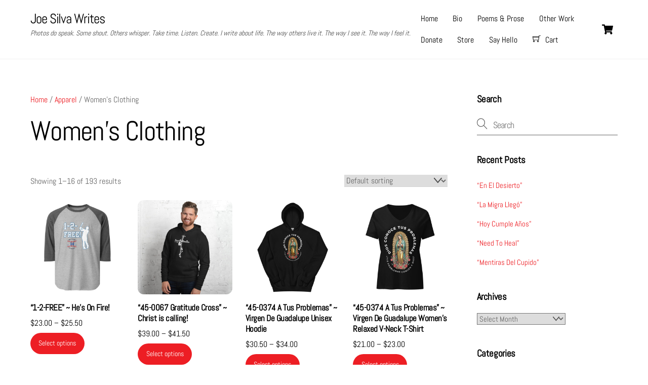

--- FILE ---
content_type: text/html; charset=UTF-8
request_url: https://joesilvawrites.com/product-category/apparel/womens-clothing/
body_size: 29577
content:
<!DOCTYPE html>
<html lang="en-US">
<head>
        <meta charset="UTF-8">
        <meta name="viewport" content="width=device-width, initial-scale=1, minimum-scale=1">
        <style id="tb_inline_styles" data-no-optimize="1">.tb_animation_on{overflow-x:hidden}.themify_builder .wow{visibility:hidden;animation-fill-mode:both}[data-tf-animation]{will-change:transform,opacity,visibility}.themify_builder .tf_lax_done{transition-duration:.8s;transition-timing-function:cubic-bezier(.165,.84,.44,1)}[data-sticky-active].tb_sticky_scroll_active{z-index:1}[data-sticky-active].tb_sticky_scroll_active .hide-on-stick{display:none}@media(min-width:1281px){.hide-desktop{width:0!important;height:0!important;padding:0!important;visibility:hidden!important;margin:0!important;display:table-column!important;background:0!important;content-visibility:hidden;overflow:hidden!important}}@media(min-width:769px) and (max-width:1280px){.hide-tablet_landscape{width:0!important;height:0!important;padding:0!important;visibility:hidden!important;margin:0!important;display:table-column!important;background:0!important;content-visibility:hidden;overflow:hidden!important}}@media(min-width:681px) and (max-width:768px){.hide-tablet{width:0!important;height:0!important;padding:0!important;visibility:hidden!important;margin:0!important;display:table-column!important;background:0!important;content-visibility:hidden;overflow:hidden!important}}@media(max-width:680px){.hide-mobile{width:0!important;height:0!important;padding:0!important;visibility:hidden!important;margin:0!important;display:table-column!important;background:0!important;content-visibility:hidden;overflow:hidden!important}}div.row_inner,div.module_subrow{--gutter:3.2%;--narrow:1.6%;--none:0%;}@media(max-width:768px){div.module-gallery-grid{--galn:var(--galt)}}@media(max-width:680px){
                .themify_map.tf_map_loaded{width:100%!important}
                .ui.builder_button,.ui.nav li a{padding:.525em 1.15em}
                .fullheight>.row_inner:not(.tb_col_count_1){min-height:0}
                div.module-gallery-grid{--galn:var(--galm);gap:8px}
            }</style><noscript><style>.themify_builder .wow,.wow .tf_lazy{visibility:visible!important}</style></noscript>            <style id="tf_lazy_style" data-no-optimize="1">
                .tf_svg_lazy{
                    content-visibility:auto;
                    background-size:100% 25%!important;
                    background-repeat:no-repeat!important;
                    background-position:0 0, 0 33.4%,0 66.6%,0 100%!important;
                    transition:filter .3s linear!important;
                    filter:blur(25px)!important;                    transform:translateZ(0)
                }
                .tf_svg_lazy_loaded{
                    filter:blur(0)!important
                }
                [data-lazy]:is(.module,.module_row:not(.tb_first)),.module[data-lazy] .ui,.module_row[data-lazy]:not(.tb_first):is(>.row_inner,.module_column[data-lazy],.module_subrow[data-lazy]){
                    background-image:none!important
                }
            </style>
            <noscript>
                <style>
                    .tf_svg_lazy{
                        display:none!important
                    }
                </style>
            </noscript>
                    <style id="tf_lazy_common" data-no-optimize="1">
                        img{
                max-width:100%;
                height:auto
            }
                                    :where(.tf_in_flx,.tf_flx){display:inline-flex;flex-wrap:wrap;place-items:center}
            .tf_fa,:is(em,i) tf-lottie{display:inline-block;vertical-align:middle}:is(em,i) tf-lottie{width:1.5em;height:1.5em}.tf_fa{width:1em;height:1em;stroke-width:0;stroke:currentColor;overflow:visible;fill:currentColor;pointer-events:none;text-rendering:optimizeSpeed;buffered-rendering:static}#tf_svg symbol{overflow:visible}:where(.tf_lazy){position:relative;visibility:visible;display:block;opacity:.3}.wow .tf_lazy:not(.tf_swiper-slide){visibility:hidden;opacity:1}div.tf_audio_lazy audio{visibility:hidden;height:0;display:inline}.mejs-container{visibility:visible}.tf_iframe_lazy{transition:opacity .3s ease-in-out;min-height:10px}:where(.tf_flx),.tf_swiper-wrapper{display:flex}.tf_swiper-slide{flex-shrink:0;opacity:0;width:100%;height:100%}.tf_swiper-wrapper>br,.tf_lazy.tf_swiper-wrapper .tf_lazy:after,.tf_lazy.tf_swiper-wrapper .tf_lazy:before{display:none}.tf_lazy:after,.tf_lazy:before{content:'';display:inline-block;position:absolute;width:10px!important;height:10px!important;margin:0 3px;top:50%!important;inset-inline:auto 50%!important;border-radius:100%;background-color:currentColor;visibility:visible;animation:tf-hrz-loader infinite .75s cubic-bezier(.2,.68,.18,1.08)}.tf_lazy:after{width:6px!important;height:6px!important;inset-inline:50% auto!important;margin-top:3px;animation-delay:-.4s}@keyframes tf-hrz-loader{0%,100%{transform:scale(1);opacity:1}50%{transform:scale(.1);opacity:.6}}.tf_lazy_lightbox{position:fixed;background:rgba(11,11,11,.8);color:#ccc;top:0;left:0;display:flex;align-items:center;justify-content:center;z-index:999}.tf_lazy_lightbox .tf_lazy:after,.tf_lazy_lightbox .tf_lazy:before{background:#fff}.tf_vd_lazy,tf-lottie{display:flex;flex-wrap:wrap}tf-lottie{aspect-ratio:1.777}.tf_w.tf_vd_lazy video{width:100%;height:auto;position:static;object-fit:cover}
        </style>
        <title>Women&#8217;s Clothing &#8211; Joe Silva Writes</title>
<script type="text/template" id="tmpl-variation-template">
	<div class="woocommerce-variation-description">{{{ data.variation.variation_description }}}</div>
	<div class="woocommerce-variation-price">{{{ data.variation.price_html }}}</div>
	<div class="woocommerce-variation-availability">{{{ data.variation.availability_html }}}</div>
</script>
<script type="text/template" id="tmpl-unavailable-variation-template">
	<p role="alert">Sorry, this product is unavailable. Please choose a different combination.</p>
</script>
<meta name='robots' content='max-image-preview:large' />
	<style>img:is([sizes="auto" i], [sizes^="auto," i]) { contain-intrinsic-size: 3000px 1500px }</style>
	<link rel="alternate" type="application/rss+xml" title="Joe Silva Writes &raquo; Feed" href="https://joesilvawrites.com/feed/" />
<link rel="alternate" type="application/rss+xml" title="Joe Silva Writes &raquo; Comments Feed" href="https://joesilvawrites.com/comments/feed/" />
<link rel="alternate" type="application/rss+xml" title="Joe Silva Writes &raquo; Women&#039;s Clothing Category Feed" href="https://joesilvawrites.com/product-category/apparel/womens-clothing/feed/" />
<link rel="preload" href="https://fonts.googleapis.com/css2?family=Inter%3Awght%40400%3B500%3B600%3B700&#038;display=swap&#038;ver=6.8.3" as="style"><link rel='stylesheet' id='givewp-campaign-blocks-fonts-css' href='https://fonts.googleapis.com/css2?family=Inter%3Awght%40400%3B500%3B600%3B700&#038;display=swap&#038;ver=6.8.3' media='all' />
<link rel="preload" href="https://joesilvawrites.com/wp-content/mu-plugins/vendor/godaddy/mwc-core/assets/css/stripe-settings.css" as="style"><link rel='stylesheet' id='stripe-main-styles-css' href='https://joesilvawrites.com/wp-content/mu-plugins/vendor/godaddy/mwc-core/assets/css/stripe-settings.css' media='all' />
<style id='givewp-campaign-comments-block-style-inline-css'>
.givewp-campaign-comment-block-card{display:flex;gap:var(--givewp-spacing-3);padding:var(--givewp-spacing-4) 0}.givewp-campaign-comment-block-card__avatar{align-items:center;border-radius:50%;display:flex;height:40px;justify-content:center;width:40px}.givewp-campaign-comment-block-card__avatar img{align-items:center;border-radius:50%;display:flex;height:auto;justify-content:center;min-width:40px;width:100%}.givewp-campaign-comment-block-card__donor-name{color:var(--givewp-neutral-700);font-size:1rem;font-weight:600;line-height:1.5;margin:0;text-align:left}.givewp-campaign-comment-block-card__details{align-items:center;color:var(--givewp-neutral-400);display:flex;font-size:.875rem;font-weight:500;gap:var(--givewp-spacing-2);height:auto;line-height:1.43;margin:2px 0 var(--givewp-spacing-3) 0;text-align:left}.givewp-campaign-comment-block-card__comment{color:var(--givewp-neutral-700);font-size:1rem;line-height:1.5;margin:0;text-align:left}.givewp-campaign-comment-block-card__read-more{background:none;border:none;color:var(--givewp-blue-500);cursor:pointer;font-size:.875rem;line-height:1.43;outline:none;padding:0}
.givewp-campaign-comments-block-empty-state{align-items:center;background-color:var(--givewp-shades-white);border:1px solid var(--givewp-neutral-50);border-radius:.5rem;display:flex;flex-direction:column;justify-content:center;padding:var(--givewp-spacing-6)}.givewp-campaign-comments-block-empty-state__details{align-items:center;display:flex;flex-direction:column;gap:var(--givewp-spacing-1);justify-content:center;margin:.875rem 0}.givewp-campaign-comments-block-empty-state__title{color:var(--givewp-neutral-700);font-size:1rem;font-weight:500;margin:0}.givewp-campaign-comments-block-empty-state__description{color:var(--givewp-neutral-700);font-size:.875rem;line-height:1.43;margin:0}
.givewp-campaign-comment-block{background-color:var(--givewp-shades-white);display:flex;flex-direction:column;gap:var(--givewp-spacing-2);padding:var(--givewp-spacing-6) 0}.givewp-campaign-comment-block__title{color:var(--givewp-neutral-900);font-size:18px;font-weight:600;line-height:1.56;margin:0;text-align:left}.givewp-campaign-comment-block__cta{align-items:center;background-color:var(--givewp-neutral-50);border-radius:4px;color:var(--giewp-neutral-500);display:flex;font-size:14px;font-weight:600;gap:8px;height:36px;line-height:1.43;margin:0;padding:var(--givewp-spacing-2) var(--givewp-spacing-4);text-align:left}

</style>
<style id='givewp-campaign-cover-block-style-inline-css'>
.givewp-campaign-selector{border:1px solid #e5e7eb;border-radius:5px;box-shadow:0 2px 4px 0 rgba(0,0,0,.05);display:flex;flex-direction:column;gap:20px;padding:40px 24px}.givewp-campaign-selector__label{padding-bottom:16px}.givewp-campaign-selector__select input[type=text]:focus{border-color:transparent;box-shadow:0 0 0 1px transparent;outline:2px solid transparent}.givewp-campaign-selector__logo{align-self:center}.givewp-campaign-selector__open{background:#2271b1;border:none;border-radius:5px;color:#fff;cursor:pointer;padding:.5rem 1rem}.givewp-campaign-selector__submit{background-color:#27ae60;border:0;border-radius:5px;color:#fff;font-weight:700;outline:none;padding:1rem;text-align:center;transition:.2s;width:100%}.givewp-campaign-selector__submit:disabled{background-color:#f3f4f6;color:#9ca0af}.givewp-campaign-selector__submit:hover:not(:disabled){cursor:pointer;filter:brightness(1.2)}
.givewp-campaign-cover-block__button{align-items:center;border:1px solid #2271b1;border-radius:2px;color:#2271b1;display:flex;justify-content:center;margin-bottom:.5rem;min-height:32px;width:100%}.givewp-campaign-cover-block__image{border-radius:2px;display:flex;flex-grow:1;margin-bottom:.5rem;max-height:4.44rem;-o-object-fit:cover;object-fit:cover;width:100%}.givewp-campaign-cover-block__help-text{color:#4b5563;font-size:.75rem;font-stretch:normal;font-style:normal;font-weight:400;letter-spacing:normal;line-height:1.4;text-align:left}.givewp-campaign-cover-block__edit-campaign-link{align-items:center;display:inline-flex;font-size:.75rem;font-stretch:normal;font-style:normal;font-weight:400;gap:.125rem;line-height:1.4}.givewp-campaign-cover-block__edit-campaign-link svg{fill:currentColor;height:1.25rem;width:1.25rem}.givewp-campaign-cover-block-preview__image{align-items:center;display:flex;height:100%;justify-content:center;width:100%}

</style>
<style id='givewp-campaign-donations-style-inline-css'>
.givewp-campaign-donations-block{padding:1.5rem 0}.givewp-campaign-donations-block *{font-family:Inter,sans-serif}.givewp-campaign-donations-block .givewp-campaign-donations-block__header{align-items:center;display:flex;justify-content:space-between;margin-bottom:.5rem}.givewp-campaign-donations-block .givewp-campaign-donations-block__title{color:var(--givewp-neutral-900);font-size:1.125rem;font-weight:600;line-height:1.56;margin:0}.givewp-campaign-donations-block .givewp-campaign-donations-block__donations{display:grid;gap:.5rem;margin:0;padding:0}.givewp-campaign-donations-block .givewp-campaign-donations-block__donation,.givewp-campaign-donations-block .givewp-campaign-donations-block__empty-state{background-color:var(--givewp-shades-white);border:1px solid var(--givewp-neutral-50);border-radius:.5rem;display:flex;padding:1rem}.givewp-campaign-donations-block .givewp-campaign-donations-block__donation{align-items:center;gap:.75rem}.givewp-campaign-donations-block .givewp-campaign-donations-block__donation-icon{align-items:center;display:flex}.givewp-campaign-donations-block .givewp-campaign-donations-block__donation-icon img{border-radius:100%;height:2.5rem;-o-object-fit:cover;object-fit:cover;width:2.5rem}.givewp-campaign-donations-block .givewp-campaign-donations-block__donation-info{display:flex;flex-direction:column;justify-content:center;row-gap:.25rem}.givewp-campaign-donations-block .givewp-campaign-donations-block__donation-description{color:var(--givewp-neutral-500);font-size:1rem;font-weight:500;line-height:1.5;margin:0}.givewp-campaign-donations-block .givewp-campaign-donations-block__donation-description strong{color:var(--givewp-neutral-700);font-weight:600}.givewp-campaign-donations-block .givewp-campaign-donations-block__donation-date{align-items:center;color:var(--givewp-neutral-400);display:flex;font-size:.875rem;font-weight:500;line-height:1.43}.givewp-campaign-donations-block .givewp-campaign-donations-block__donation-ribbon{align-items:center;border-radius:100%;color:#1f2937;display:flex;height:1.25rem;justify-content:center;margin-left:auto;width:1.25rem}.givewp-campaign-donations-block .givewp-campaign-donations-block__donation-ribbon[data-position="1"]{background-color:gold}.givewp-campaign-donations-block .givewp-campaign-donations-block__donation-ribbon[data-position="2"]{background-color:silver}.givewp-campaign-donations-block .givewp-campaign-donations-block__donation-ribbon[data-position="3"]{background-color:#cd7f32;color:#fffaf2}.givewp-campaign-donations-block .givewp-campaign-donations-block__donation-amount{color:var(--givewp-neutral-700);font-size:1.125rem;font-weight:600;line-height:1.56;margin-left:auto}.givewp-campaign-donations-block .givewp-campaign-donations-block__footer{display:flex;justify-content:center;margin-top:.5rem}.givewp-campaign-donations-block .givewp-campaign-donations-block__donate-button button.givewp-donation-form-modal__open,.givewp-campaign-donations-block .givewp-campaign-donations-block__empty-button button.givewp-donation-form-modal__open,.givewp-campaign-donations-block .givewp-campaign-donations-block__load-more-button{background:none!important;border:1px solid var(--givewp-primary-color);border-radius:.5rem;color:var(--givewp-primary-color)!important;font-size:.875rem;font-weight:600;line-height:1.43;padding:.25rem 1rem!important}.givewp-campaign-donations-block .givewp-campaign-donations-block__donate-button button.givewp-donation-form-modal__open:hover,.givewp-campaign-donations-block .givewp-campaign-donations-block__empty-button button.givewp-donation-form-modal__open:hover,.givewp-campaign-donations-block .givewp-campaign-donations-block__load-more-button:hover{background:var(--givewp-primary-color)!important;color:var(--givewp-shades-white)!important}.givewp-campaign-donations-block .givewp-campaign-donations-block__empty-state{align-items:center;flex-direction:column;padding:1.5rem}.givewp-campaign-donations-block .givewp-campaign-donations-block__empty-description,.givewp-campaign-donations-block .givewp-campaign-donations-block__empty-title{color:var(--givewp-neutral-700);margin:0}.givewp-campaign-donations-block .givewp-campaign-donations-block__empty-title{font-size:1rem;font-weight:500;line-height:1.5}.givewp-campaign-donations-block .givewp-campaign-donations-block__empty-description{font-size:.875rem;line-height:1.43;margin-top:.25rem}.givewp-campaign-donations-block .givewp-campaign-donations-block__empty-icon{color:var(--givewp-secondary-color);margin-bottom:.875rem;order:-1}.givewp-campaign-donations-block .givewp-campaign-donations-block__empty-button{margin-top:.875rem}.givewp-campaign-donations-block .givewp-campaign-donations-block__empty-button button.givewp-donation-form-modal__open{border-radius:.25rem;padding:.5rem 1rem!important}

</style>
<link rel="preload" href="https://joesilvawrites.com/wp-content/plugins/give/build/campaignDonorsBlockApp.css?ver=1.0.0" as="style"><link rel='stylesheet' id='givewp-campaign-donors-style-css' href='https://joesilvawrites.com/wp-content/plugins/give/build/campaignDonorsBlockApp.css?ver=1.0.0' media='all' />
<style id='givewp-campaign-form-style-inline-css'>
.givewp-donation-form-modal{outline:none;overflow-y:scroll;padding:1rem;width:100%}.givewp-donation-form-modal[data-entering=true]{animation:modal-fade .3s,modal-zoom .6s}@keyframes modal-fade{0%{opacity:0}to{opacity:1}}@keyframes modal-zoom{0%{transform:scale(.8)}to{transform:scale(1)}}.givewp-donation-form-modal__overlay{align-items:center;background:rgba(0,0,0,.7);display:flex;flex-direction:column;height:var(--visual-viewport-height);justify-content:center;left:0;position:fixed;top:0;width:100vw;z-index:100}.givewp-donation-form-modal__overlay[data-loading=true]{display:none}.givewp-donation-form-modal__overlay[data-entering=true]{animation:modal-fade .3s}.givewp-donation-form-modal__overlay[data-exiting=true]{animation:modal-fade .15s ease-in reverse}.givewp-donation-form-modal__open__spinner{left:50%;line-height:1;position:absolute;top:50%;transform:translate(-50%,-50%);z-index:100}.givewp-donation-form-modal__open{position:relative}.givewp-donation-form-modal__close{background:#e7e8ed;border:1px solid transparent;border-radius:50%;cursor:pointer;display:flex;padding:.75rem;position:fixed;right:25px;top:25px;transition:.2s;width:-moz-fit-content;width:fit-content;z-index:999}.givewp-donation-form-modal__close svg{height:1rem;width:1rem}.givewp-donation-form-modal__close:active,.givewp-donation-form-modal__close:focus,.givewp-donation-form-modal__close:hover{background-color:#caccd7;border:1px solid #caccd7}.admin-bar .givewp-donation-form-modal{margin-top:32px}.admin-bar .givewp-donation-form-modal__close{top:57px}
.givewp-entity-selector{border:1px solid #e5e7eb;border-radius:5px;box-shadow:0 2px 4px 0 rgba(0,0,0,.05);display:flex;flex-direction:column;gap:20px;padding:40px 24px}.givewp-entity-selector__label{padding-bottom:16px}.givewp-entity-selector__select input[type=text]:focus{border-color:transparent;box-shadow:0 0 0 1px transparent;outline:2px solid transparent}.givewp-entity-selector__logo{align-self:center}.givewp-entity-selector__open{background:#2271b1;border:none;border-radius:5px;color:#fff;cursor:pointer;padding:.5rem 1rem}.givewp-entity-selector__submit{background-color:#27ae60;border:0;border-radius:5px;color:#fff;font-weight:700;outline:none;padding:1rem;text-align:center;transition:.2s;width:100%}.givewp-entity-selector__submit:disabled{background-color:#f3f4f6;color:#9ca0af}.givewp-entity-selector__submit:hover:not(:disabled){cursor:pointer;filter:brightness(1.2)}
.givewp-campaign-selector{border:1px solid #e5e7eb;border-radius:5px;box-shadow:0 2px 4px 0 rgba(0,0,0,.05);display:flex;flex-direction:column;gap:20px;padding:40px 24px}.givewp-campaign-selector__label{padding-bottom:16px}.givewp-campaign-selector__select input[type=text]:focus{border-color:transparent;box-shadow:0 0 0 1px transparent;outline:2px solid transparent}.givewp-campaign-selector__logo{align-self:center}.givewp-campaign-selector__open{background:#2271b1;border:none;border-radius:5px;color:#fff;cursor:pointer;padding:.5rem 1rem}.givewp-campaign-selector__submit{background-color:#27ae60;border:0;border-radius:5px;color:#fff;font-weight:700;outline:none;padding:1rem;text-align:center;transition:.2s;width:100%}.givewp-campaign-selector__submit:disabled{background-color:#f3f4f6;color:#9ca0af}.givewp-campaign-selector__submit:hover:not(:disabled){cursor:pointer;filter:brightness(1.2)}
.givewp-donation-form-link,.givewp-donation-form-modal__open{background:var(--givewp-primary-color,#2271b1);border:none;border-radius:5px;color:#fff;cursor:pointer;font-family:-apple-system,BlinkMacSystemFont,Segoe UI,Roboto,Oxygen-Sans,Ubuntu,Cantarell,Helvetica Neue,sans-serif;font-size:1rem;font-weight:500!important;line-height:1.5;padding:.75rem 1.25rem!important;text-decoration:none!important;transition:all .2s ease;width:100%}.givewp-donation-form-link:active,.givewp-donation-form-link:focus,.givewp-donation-form-link:focus-visible,.givewp-donation-form-link:hover,.givewp-donation-form-modal__open:active,.givewp-donation-form-modal__open:focus,.givewp-donation-form-modal__open:focus-visible,.givewp-donation-form-modal__open:hover{background-color:color-mix(in srgb,var(--givewp-primary-color,#2271b1),#000 20%)}.components-input-control__label{width:100%}.wp-block-givewp-campaign-form{position:relative}.wp-block-givewp-campaign-form form[id*=give-form] #give-gateway-radio-list>li input[type=radio]{display:inline-block}.wp-block-givewp-campaign-form iframe{pointer-events:none;width:100%!important}.give-change-donation-form-btn svg{margin-top:3px}.givewp-default-form-toggle{margin-top:var(--givewp-spacing-4)}

</style>
<style id='givewp-campaign-goal-style-inline-css'>
.givewp-campaign-goal{display:flex;flex-direction:column;gap:.5rem;padding-bottom:1rem}.givewp-campaign-goal__container{display:flex;flex-direction:row;justify-content:space-between}.givewp-campaign-goal__container-item{display:flex;flex-direction:column;gap:.2rem}.givewp-campaign-goal__container-item span{color:var(--givewp-neutral-500);font-size:12px;font-weight:600;letter-spacing:.48px;line-height:1.5;text-transform:uppercase}.givewp-campaign-goal__container-item strong{color:var(--givewp-neutral-900);font-size:20px;font-weight:600;line-height:1.6}.givewp-campaign-goal__progress-bar{display:flex}.givewp-campaign-goal__progress-bar-container{background-color:#f2f2f2;border-radius:14px;box-shadow:inset 0 1px 4px 0 rgba(0,0,0,.09);display:flex;flex-grow:1;height:8px}.givewp-campaign-goal__progress-bar-progress{background:var(--givewp-secondary-color,#2d802f);border-radius:14px;box-shadow:inset 0 1px 4px 0 rgba(0,0,0,.09);display:flex;height:8px}

</style>
<style id='givewp-campaign-stats-block-style-inline-css'>
.givewp-campaign-stats-block span{color:var(--givewp-neutral-500);display:block;font-size:12px;font-weight:600;letter-spacing:.48px;line-height:1.5;margin-bottom:2px;text-align:left;text-transform:uppercase}.givewp-campaign-stats-block strong{color:var(--givewp-neutral-900);font-size:20px;font-weight:600;letter-spacing:normal;line-height:1.6}

</style>
<style id='givewp-campaign-donate-button-style-inline-css'>
.givewp-donation-form-link,.givewp-donation-form-modal__open{background:var(--givewp-primary-color,#2271b1);border:none;border-radius:5px;color:#fff;cursor:pointer;font-family:-apple-system,BlinkMacSystemFont,Segoe UI,Roboto,Oxygen-Sans,Ubuntu,Cantarell,Helvetica Neue,sans-serif;font-size:1rem;font-weight:500!important;line-height:1.5;padding:.75rem 1.25rem!important;text-decoration:none!important;transition:all .2s ease;width:100%}.givewp-donation-form-link:active,.givewp-donation-form-link:focus,.givewp-donation-form-link:focus-visible,.givewp-donation-form-link:hover,.givewp-donation-form-modal__open:active,.givewp-donation-form-modal__open:focus,.givewp-donation-form-modal__open:focus-visible,.givewp-donation-form-modal__open:hover{background-color:color-mix(in srgb,var(--givewp-primary-color,#2271b1),#000 20%)}.give-change-donation-form-btn svg{margin-top:3px}.givewp-default-form-toggle{margin-top:var(--givewp-spacing-4)}

</style>
<link rel="preload" href="https://joesilvawrites.com/wp-content/plugins/coblocks/dist/style-coblocks-1.css?ver=3.1.16" as="style"><link rel='stylesheet' id='coblocks-frontend-css' href='https://joesilvawrites.com/wp-content/plugins/coblocks/dist/style-coblocks-1.css?ver=3.1.16' media='all' />
<link rel="preload" href="https://joesilvawrites.com/wp-content/plugins/coblocks/dist/style-coblocks-extensions.css?ver=3.1.16" as="style"><link rel='stylesheet' id='coblocks-extensions-css' href='https://joesilvawrites.com/wp-content/plugins/coblocks/dist/style-coblocks-extensions.css?ver=3.1.16' media='all' />
<link rel="preload" href="https://joesilvawrites.com/wp-content/plugins/coblocks/dist/style-coblocks-animation.css?ver=2677611078ee87eb3b1c" as="style"><link rel='stylesheet' id='coblocks-animation-css' href='https://joesilvawrites.com/wp-content/plugins/coblocks/dist/style-coblocks-animation.css?ver=2677611078ee87eb3b1c' media='all' />
<style id='global-styles-inline-css'>
:root{--wp--preset--aspect-ratio--square: 1;--wp--preset--aspect-ratio--4-3: 4/3;--wp--preset--aspect-ratio--3-4: 3/4;--wp--preset--aspect-ratio--3-2: 3/2;--wp--preset--aspect-ratio--2-3: 2/3;--wp--preset--aspect-ratio--16-9: 16/9;--wp--preset--aspect-ratio--9-16: 9/16;--wp--preset--color--black: #000000;--wp--preset--color--cyan-bluish-gray: #abb8c3;--wp--preset--color--white: #ffffff;--wp--preset--color--pale-pink: #f78da7;--wp--preset--color--vivid-red: #cf2e2e;--wp--preset--color--luminous-vivid-orange: #ff6900;--wp--preset--color--luminous-vivid-amber: #fcb900;--wp--preset--color--light-green-cyan: #7bdcb5;--wp--preset--color--vivid-green-cyan: #00d084;--wp--preset--color--pale-cyan-blue: #8ed1fc;--wp--preset--color--vivid-cyan-blue: #0693e3;--wp--preset--color--vivid-purple: #9b51e0;--wp--preset--gradient--vivid-cyan-blue-to-vivid-purple: linear-gradient(135deg,rgba(6,147,227,1) 0%,rgb(155,81,224) 100%);--wp--preset--gradient--light-green-cyan-to-vivid-green-cyan: linear-gradient(135deg,rgb(122,220,180) 0%,rgb(0,208,130) 100%);--wp--preset--gradient--luminous-vivid-amber-to-luminous-vivid-orange: linear-gradient(135deg,rgba(252,185,0,1) 0%,rgba(255,105,0,1) 100%);--wp--preset--gradient--luminous-vivid-orange-to-vivid-red: linear-gradient(135deg,rgba(255,105,0,1) 0%,rgb(207,46,46) 100%);--wp--preset--gradient--very-light-gray-to-cyan-bluish-gray: linear-gradient(135deg,rgb(238,238,238) 0%,rgb(169,184,195) 100%);--wp--preset--gradient--cool-to-warm-spectrum: linear-gradient(135deg,rgb(74,234,220) 0%,rgb(151,120,209) 20%,rgb(207,42,186) 40%,rgb(238,44,130) 60%,rgb(251,105,98) 80%,rgb(254,248,76) 100%);--wp--preset--gradient--blush-light-purple: linear-gradient(135deg,rgb(255,206,236) 0%,rgb(152,150,240) 100%);--wp--preset--gradient--blush-bordeaux: linear-gradient(135deg,rgb(254,205,165) 0%,rgb(254,45,45) 50%,rgb(107,0,62) 100%);--wp--preset--gradient--luminous-dusk: linear-gradient(135deg,rgb(255,203,112) 0%,rgb(199,81,192) 50%,rgb(65,88,208) 100%);--wp--preset--gradient--pale-ocean: linear-gradient(135deg,rgb(255,245,203) 0%,rgb(182,227,212) 50%,rgb(51,167,181) 100%);--wp--preset--gradient--electric-grass: linear-gradient(135deg,rgb(202,248,128) 0%,rgb(113,206,126) 100%);--wp--preset--gradient--midnight: linear-gradient(135deg,rgb(2,3,129) 0%,rgb(40,116,252) 100%);--wp--preset--font-size--small: 13px;--wp--preset--font-size--medium: clamp(14px, 0.875rem + ((1vw - 3.2px) * 0.469), 20px);--wp--preset--font-size--large: clamp(22.041px, 1.378rem + ((1vw - 3.2px) * 1.091), 36px);--wp--preset--font-size--x-large: clamp(25.014px, 1.563rem + ((1vw - 3.2px) * 1.327), 42px);--wp--preset--font-family--system-font: -apple-system,BlinkMacSystemFont,"Segoe UI",Roboto,Oxygen-Sans,Ubuntu,Cantarell,"Helvetica Neue",sans-serif;--wp--preset--spacing--20: 0.44rem;--wp--preset--spacing--30: 0.67rem;--wp--preset--spacing--40: 1rem;--wp--preset--spacing--50: 1.5rem;--wp--preset--spacing--60: 2.25rem;--wp--preset--spacing--70: 3.38rem;--wp--preset--spacing--80: 5.06rem;--wp--preset--shadow--natural: 6px 6px 9px rgba(0, 0, 0, 0.2);--wp--preset--shadow--deep: 12px 12px 50px rgba(0, 0, 0, 0.4);--wp--preset--shadow--sharp: 6px 6px 0px rgba(0, 0, 0, 0.2);--wp--preset--shadow--outlined: 6px 6px 0px -3px rgba(255, 255, 255, 1), 6px 6px rgba(0, 0, 0, 1);--wp--preset--shadow--crisp: 6px 6px 0px rgba(0, 0, 0, 1);}:where(body) { margin: 0; }.wp-site-blocks > .alignleft { float: left; margin-right: 2em; }.wp-site-blocks > .alignright { float: right; margin-left: 2em; }.wp-site-blocks > .aligncenter { justify-content: center; margin-left: auto; margin-right: auto; }:where(.wp-site-blocks) > * { margin-block-start: 24px; margin-block-end: 0; }:where(.wp-site-blocks) > :first-child { margin-block-start: 0; }:where(.wp-site-blocks) > :last-child { margin-block-end: 0; }:root { --wp--style--block-gap: 24px; }:root :where(.is-layout-flow) > :first-child{margin-block-start: 0;}:root :where(.is-layout-flow) > :last-child{margin-block-end: 0;}:root :where(.is-layout-flow) > *{margin-block-start: 24px;margin-block-end: 0;}:root :where(.is-layout-constrained) > :first-child{margin-block-start: 0;}:root :where(.is-layout-constrained) > :last-child{margin-block-end: 0;}:root :where(.is-layout-constrained) > *{margin-block-start: 24px;margin-block-end: 0;}:root :where(.is-layout-flex){gap: 24px;}:root :where(.is-layout-grid){gap: 24px;}.is-layout-flow > .alignleft{float: left;margin-inline-start: 0;margin-inline-end: 2em;}.is-layout-flow > .alignright{float: right;margin-inline-start: 2em;margin-inline-end: 0;}.is-layout-flow > .aligncenter{margin-left: auto !important;margin-right: auto !important;}.is-layout-constrained > .alignleft{float: left;margin-inline-start: 0;margin-inline-end: 2em;}.is-layout-constrained > .alignright{float: right;margin-inline-start: 2em;margin-inline-end: 0;}.is-layout-constrained > .aligncenter{margin-left: auto !important;margin-right: auto !important;}.is-layout-constrained > :where(:not(.alignleft):not(.alignright):not(.alignfull)){margin-left: auto !important;margin-right: auto !important;}body .is-layout-flex{display: flex;}.is-layout-flex{flex-wrap: wrap;align-items: center;}.is-layout-flex > :is(*, div){margin: 0;}body .is-layout-grid{display: grid;}.is-layout-grid > :is(*, div){margin: 0;}body{font-family: var(--wp--preset--font-family--system-font);font-size: var(--wp--preset--font-size--medium);line-height: 1.6;padding-top: 0px;padding-right: 0px;padding-bottom: 0px;padding-left: 0px;}a:where(:not(.wp-element-button)){text-decoration: underline;}:root :where(.wp-element-button, .wp-block-button__link){background-color: #32373c;border-width: 0;color: #fff;font-family: inherit;font-size: inherit;line-height: inherit;padding: calc(0.667em + 2px) calc(1.333em + 2px);text-decoration: none;}.has-black-color{color: var(--wp--preset--color--black) !important;}.has-cyan-bluish-gray-color{color: var(--wp--preset--color--cyan-bluish-gray) !important;}.has-white-color{color: var(--wp--preset--color--white) !important;}.has-pale-pink-color{color: var(--wp--preset--color--pale-pink) !important;}.has-vivid-red-color{color: var(--wp--preset--color--vivid-red) !important;}.has-luminous-vivid-orange-color{color: var(--wp--preset--color--luminous-vivid-orange) !important;}.has-luminous-vivid-amber-color{color: var(--wp--preset--color--luminous-vivid-amber) !important;}.has-light-green-cyan-color{color: var(--wp--preset--color--light-green-cyan) !important;}.has-vivid-green-cyan-color{color: var(--wp--preset--color--vivid-green-cyan) !important;}.has-pale-cyan-blue-color{color: var(--wp--preset--color--pale-cyan-blue) !important;}.has-vivid-cyan-blue-color{color: var(--wp--preset--color--vivid-cyan-blue) !important;}.has-vivid-purple-color{color: var(--wp--preset--color--vivid-purple) !important;}.has-black-background-color{background-color: var(--wp--preset--color--black) !important;}.has-cyan-bluish-gray-background-color{background-color: var(--wp--preset--color--cyan-bluish-gray) !important;}.has-white-background-color{background-color: var(--wp--preset--color--white) !important;}.has-pale-pink-background-color{background-color: var(--wp--preset--color--pale-pink) !important;}.has-vivid-red-background-color{background-color: var(--wp--preset--color--vivid-red) !important;}.has-luminous-vivid-orange-background-color{background-color: var(--wp--preset--color--luminous-vivid-orange) !important;}.has-luminous-vivid-amber-background-color{background-color: var(--wp--preset--color--luminous-vivid-amber) !important;}.has-light-green-cyan-background-color{background-color: var(--wp--preset--color--light-green-cyan) !important;}.has-vivid-green-cyan-background-color{background-color: var(--wp--preset--color--vivid-green-cyan) !important;}.has-pale-cyan-blue-background-color{background-color: var(--wp--preset--color--pale-cyan-blue) !important;}.has-vivid-cyan-blue-background-color{background-color: var(--wp--preset--color--vivid-cyan-blue) !important;}.has-vivid-purple-background-color{background-color: var(--wp--preset--color--vivid-purple) !important;}.has-black-border-color{border-color: var(--wp--preset--color--black) !important;}.has-cyan-bluish-gray-border-color{border-color: var(--wp--preset--color--cyan-bluish-gray) !important;}.has-white-border-color{border-color: var(--wp--preset--color--white) !important;}.has-pale-pink-border-color{border-color: var(--wp--preset--color--pale-pink) !important;}.has-vivid-red-border-color{border-color: var(--wp--preset--color--vivid-red) !important;}.has-luminous-vivid-orange-border-color{border-color: var(--wp--preset--color--luminous-vivid-orange) !important;}.has-luminous-vivid-amber-border-color{border-color: var(--wp--preset--color--luminous-vivid-amber) !important;}.has-light-green-cyan-border-color{border-color: var(--wp--preset--color--light-green-cyan) !important;}.has-vivid-green-cyan-border-color{border-color: var(--wp--preset--color--vivid-green-cyan) !important;}.has-pale-cyan-blue-border-color{border-color: var(--wp--preset--color--pale-cyan-blue) !important;}.has-vivid-cyan-blue-border-color{border-color: var(--wp--preset--color--vivid-cyan-blue) !important;}.has-vivid-purple-border-color{border-color: var(--wp--preset--color--vivid-purple) !important;}.has-vivid-cyan-blue-to-vivid-purple-gradient-background{background: var(--wp--preset--gradient--vivid-cyan-blue-to-vivid-purple) !important;}.has-light-green-cyan-to-vivid-green-cyan-gradient-background{background: var(--wp--preset--gradient--light-green-cyan-to-vivid-green-cyan) !important;}.has-luminous-vivid-amber-to-luminous-vivid-orange-gradient-background{background: var(--wp--preset--gradient--luminous-vivid-amber-to-luminous-vivid-orange) !important;}.has-luminous-vivid-orange-to-vivid-red-gradient-background{background: var(--wp--preset--gradient--luminous-vivid-orange-to-vivid-red) !important;}.has-very-light-gray-to-cyan-bluish-gray-gradient-background{background: var(--wp--preset--gradient--very-light-gray-to-cyan-bluish-gray) !important;}.has-cool-to-warm-spectrum-gradient-background{background: var(--wp--preset--gradient--cool-to-warm-spectrum) !important;}.has-blush-light-purple-gradient-background{background: var(--wp--preset--gradient--blush-light-purple) !important;}.has-blush-bordeaux-gradient-background{background: var(--wp--preset--gradient--blush-bordeaux) !important;}.has-luminous-dusk-gradient-background{background: var(--wp--preset--gradient--luminous-dusk) !important;}.has-pale-ocean-gradient-background{background: var(--wp--preset--gradient--pale-ocean) !important;}.has-electric-grass-gradient-background{background: var(--wp--preset--gradient--electric-grass) !important;}.has-midnight-gradient-background{background: var(--wp--preset--gradient--midnight) !important;}.has-small-font-size{font-size: var(--wp--preset--font-size--small) !important;}.has-medium-font-size{font-size: var(--wp--preset--font-size--medium) !important;}.has-large-font-size{font-size: var(--wp--preset--font-size--large) !important;}.has-x-large-font-size{font-size: var(--wp--preset--font-size--x-large) !important;}.has-system-font-font-family{font-family: var(--wp--preset--font-family--system-font) !important;}
:root :where(.wp-block-pullquote){font-size: clamp(0.984em, 0.984rem + ((1vw - 0.2em) * 0.645), 1.5em);line-height: 1.6;}
</style>
<link rel="preload" href="https://joesilvawrites.com/wp-content/plugins/contact-form-7/includes/css/styles.css?ver=6.1.4" as="style"><link rel='stylesheet' id='contact-form-7-css' href='https://joesilvawrites.com/wp-content/plugins/contact-form-7/includes/css/styles.css?ver=6.1.4' media='all' />
<link rel="preload" href="https://joesilvawrites.com/wp-content/plugins/social-media-widget/social_widget.css?ver=6.8.3" as="style"><link rel='stylesheet' id='social-widget-css' href='https://joesilvawrites.com/wp-content/plugins/social-media-widget/social_widget.css?ver=6.8.3' media='all' />
<style id='woocommerce-inline-inline-css'>
.woocommerce form .form-row .required { visibility: visible; }
</style>
<link rel="preload" href="https://joesilvawrites.com/wp-content/plugins/give/build/assets/dist/css/give.css?ver=4.13.2" as="style"><link rel='stylesheet' id='give-styles-css' href='https://joesilvawrites.com/wp-content/plugins/give/build/assets/dist/css/give.css?ver=4.13.2' media='all' />
<link rel="preload" href="https://joesilvawrites.com/wp-content/plugins/give/build/assets/dist/css/give-donation-summary.css?ver=4.13.2" as="style"><link rel='stylesheet' id='give-donation-summary-style-frontend-css' href='https://joesilvawrites.com/wp-content/plugins/give/build/assets/dist/css/give-donation-summary.css?ver=4.13.2' media='all' />
<link rel="preload" href="https://joesilvawrites.com/wp-content/plugins/give/build/assets/dist/css/design-system/foundation.css?ver=1.2.0" as="style"><link rel='stylesheet' id='givewp-design-system-foundation-css' href='https://joesilvawrites.com/wp-content/plugins/give/build/assets/dist/css/design-system/foundation.css?ver=1.2.0' media='all' />
<link rel="preload" href="https://joesilvawrites.com/wp-includes/css/dist/components/style.min.css?ver=6.8.3" as="style"><link rel='stylesheet' id='wp-components-css' href='https://joesilvawrites.com/wp-includes/css/dist/components/style.min.css?ver=6.8.3' media='all' />
<link rel="preload" href="https://joesilvawrites.com/wp-content/mu-plugins/vendor/wpex/godaddy-launch/includes/Dependencies/GoDaddy/Styles/build/latest.css?ver=2.0.2" as="style"><link rel='stylesheet' id='godaddy-styles-css' href='https://joesilvawrites.com/wp-content/mu-plugins/vendor/wpex/godaddy-launch/includes/Dependencies/GoDaddy/Styles/build/latest.css?ver=2.0.2' media='all' />
<link rel="preload" href="https://joesilvawrites.com/wp-content/plugins/printful-shipping-for-woocommerce/includes/../assets/css/size-guide.css?ver=1" as="style"><link rel='stylesheet' id='printful-product-size-guide-css' href='https://joesilvawrites.com/wp-content/plugins/printful-shipping-for-woocommerce/includes/../assets/css/size-guide.css?ver=1' media='all' />
<link rel="preload" href="https://joesilvawrites.com/wp-content/mu-plugins/vendor/godaddy/mwc-core/assets/css/payment-form.css" as="style"><link rel='stylesheet' id='mwc-payments-payment-form-css' href='https://joesilvawrites.com/wp-content/mu-plugins/vendor/godaddy/mwc-core/assets/css/payment-form.css' media='all' />
<script src="https://joesilvawrites.com/wp-includes/js/jquery/jquery.min.js?ver=3.7.1" id="jquery-core-js"></script>
<script src="https://joesilvawrites.com/wp-includes/js/jquery/jquery-migrate.min.js?ver=3.4.1" id="jquery-migrate-js"></script>
<script src="https://joesilvawrites.com/wp-includes/js/dist/hooks.min.js?ver=4d63a3d491d11ffd8ac6" id="wp-hooks-js"></script>
<script src="https://joesilvawrites.com/wp-includes/js/dist/i18n.min.js?ver=5e580eb46a90c2b997e6" id="wp-i18n-js"></script>
<script id="wp-i18n-js-after">
wp.i18n.setLocaleData( { 'text direction\u0004ltr': [ 'ltr' ] } );
</script>
<script id="give-stripe-js-js-extra">
var give_stripe_vars = {"zero_based_currency":"","zero_based_currencies_list":["JPY","KRW","CLP","ISK","BIF","DJF","GNF","KHR","KPW","LAK","LKR","MGA","MZN","VUV"],"sitename":"Joe Silva Writes","checkoutBtnTitle":"Donate","publishable_key":"pk_live_51MtOUpA502M9TQCVYlriHBpEspTfzruSdy3eVUkgyBKgGMKwNxnXudJ29aW4BJUzl0WothIuYzWCfCbyRcanfE6J004UWApFq1","checkout_image":"","checkout_address":"","checkout_processing_text":"Donation Processing...","give_version":"4.13.2","cc_fields_format":"single","card_number_placeholder_text":"Card Number","card_cvc_placeholder_text":"CVC","donate_button_text":"Donate Now","element_font_styles":{"cssSrc":false},"element_base_styles":{"color":"#32325D","fontWeight":500,"fontSize":"16px","fontSmoothing":"antialiased","::placeholder":{"color":"#222222"},":-webkit-autofill":{"color":"#e39f48"}},"element_complete_styles":{},"element_empty_styles":{},"element_invalid_styles":{},"float_labels":"","base_country":"US","preferred_locale":"en"};
</script>
<script src="https://js.stripe.com/v3/?ver=4.13.2" id="give-stripe-js-js"></script>
<script src="https://joesilvawrites.com/wp-content/plugins/give/build/assets/dist/js/give-stripe.js?ver=4.13.2" id="give-stripe-onpage-js-js"></script>
<script id="give-js-extra">
var give_global_vars = {"ajaxurl":"https:\/\/joesilvawrites.com\/wp-admin\/admin-ajax.php","checkout_nonce":"3b49afe39a","currency":"USD","currency_sign":"$","currency_pos":"before","thousands_separator":",","decimal_separator":".","no_gateway":"Please select a payment method.","bad_minimum":"The minimum custom donation amount for this form is","bad_maximum":"The maximum custom donation amount for this form is","general_loading":"Loading...","purchase_loading":"Please Wait...","textForOverlayScreen":"<h3>Processing...<\/h3><p>This will only take a second!<\/p>","number_decimals":"2","is_test_mode":"","give_version":"4.13.2","magnific_options":{"main_class":"give-modal","close_on_bg_click":false},"form_translation":{"payment-mode":"Please select payment mode.","give_first":"Please enter your first name.","give_last":"Please enter your last name.","give_email":"Please enter a valid email address.","give_user_login":"Invalid email address or username.","give_user_pass":"Enter a password.","give_user_pass_confirm":"Enter the password confirmation.","give_agree_to_terms":"You must agree to the terms and conditions."},"confirm_email_sent_message":"Please check your email and click on the link to access your complete donation history.","ajax_vars":{"ajaxurl":"https:\/\/joesilvawrites.com\/wp-admin\/admin-ajax.php","ajaxNonce":"93c26c7100","loading":"Loading","select_option":"Please select an option","default_gateway":"paypal","permalinks":"1","number_decimals":2},"cookie_hash":"8be08e18059f3c53167a6f6b585b7ef6","session_nonce_cookie_name":"wp-give_session_reset_nonce_8be08e18059f3c53167a6f6b585b7ef6","session_cookie_name":"wp-give_session_8be08e18059f3c53167a6f6b585b7ef6","delete_session_nonce_cookie":"0"};
var giveApiSettings = {"root":"https:\/\/joesilvawrites.com\/wp-json\/give-api\/v2\/","rest_base":"give-api\/v2"};
</script>
<script src="https://joesilvawrites.com/wp-content/plugins/give/build/assets/dist/js/give.js?ver=8540f4f50a2032d9c5b5" id="give-js"></script>
<script id="printful-product-size-guide-js-extra">
var pfGlobal = {"sg_modal_title":"Size guide","sg_modal_text_color":"#000","sg_modal_background_color":"#fff","sg_tab_background_color":"#fff","sg_active_tab_background_color":"#fff","sg_primary_unit":"inch","sg_data_raw":"{\"locale\":\"en_US\",\"availableSizes\":[\"XS\",\"S\",\"M\",\"L\",\"XL\",\"2XL\"],\"modelMeasurements\":{\"description\":\"<p>Measurements are provided by suppliers.<\\\/p>\\n<p>Product measurements may vary by up to 2\u2033 (5 cm).<\\\/p>\",\"imageDescription\":\"<p><strong><strong>A Length<\\\/strong><\\\/strong><\\\/p>\\n<p dir=\\\"ltr\\\">Place the end of the tape beside the collar at the top of the tee (Highest Point Shoulder). Pull the tape measure to the bottom of the shirt.<\\\/p>\\n<p><strong>B Chest<\\\/strong><\\\/p>\\n<p dir=\\\"ltr\\\">Measure yourself around the fullest part of your chest. Keep the tape measure horizontal.<\\\/p>\",\"modelDescription\":\"\",\"sizeTableDescription\":\"Product measurements may vary by up to 2\\u2033 (5 cm).\",\"sizeTableRows\":[{\"unit\":\"inch\",\"unitName\":\"Inches\",\"title\":\"Length\",\"sizes\":{\"XS\":[26],\"S\":[28],\"M\":[29],\"L\":[30],\"XL\":[31],\"2XL\":[32]}},{\"unit\":\"centimeter\",\"unitName\":\"Centimeters\",\"title\":\"Length\",\"sizes\":{\"XS\":[66.04],\"S\":[71.12],\"M\":[73.66],\"L\":[76.2],\"XL\":[78.74],\"2XL\":[81.28]}},{\"unit\":\"inch\",\"unitName\":\"Inches\",\"title\":\"Chest\",\"sizes\":{\"XS\":[31,34],\"S\":[34,37],\"M\":[38,41],\"L\":[42,45],\"XL\":[46,49],\"2XL\":[50,53]}},{\"unit\":\"centimeter\",\"unitName\":\"Centimeters\",\"title\":\"Chest\",\"sizes\":{\"XS\":[78.74,86.36],\"S\":[86.36,93.98],\"M\":[96.52,104.14],\"L\":[106.68,114.3],\"XL\":[116.84,124.46],\"2XL\":[127,134.62]}}],\"imageId\":24981,\"imageUrl\":\"https:\\\/\\\/joesilvawrites.com\\\/wp-content\\\/uploads\\\/2024\\\/10\\\/24980_model_size_guide.png\"},\"productMeasurements\":{\"description\":\"<p>Measurements are provided by suppliers.<\\\/p>\\n<p>Product measurements may vary by up to 2\u2033 (5 cm).<\\\/p>\",\"imageDescription\":\"<p><strong><strong>A Length<\\\/strong><\\\/strong><\\\/p>\\n<p dir=\\\"ltr\\\">Place the end of the tape beside the collar at the top of the tee (Highest Point Shoulder). Pull the tape measure to the bottom of the shirt.<\\\/p>\\n<p><strong>B Chest<\\\/strong><\\\/p>\\n<p dir=\\\"ltr\\\">Measure yourself around the fullest part of your chest. Keep the tape measure horizontal.<\\\/p>\",\"sizeTableDescription\":\"Product measurements may vary by up to 2\\u2033 (5 cm).\",\"internationalSizeTableDescription\":\"\",\"sizeTableRows\":[{\"unit\":\"inch\",\"unitName\":\"Inches\",\"title\":\"Length\",\"sizes\":{\"XS\":[26],\"S\":[28],\"M\":[29],\"L\":[30],\"XL\":[31],\"2XL\":[32]}},{\"unit\":\"centimeter\",\"unitName\":\"Centimeters\",\"title\":\"Length\",\"sizes\":{\"XS\":[66.04],\"S\":[71.12],\"M\":[73.66],\"L\":[76.2],\"XL\":[78.74],\"2XL\":[81.28]}},{\"unit\":\"inch\",\"unitName\":\"Inches\",\"title\":\"Width\",\"sizes\":{\"XS\":[16.5],\"S\":[18],\"M\":[20],\"L\":[22],\"XL\":[24],\"2XL\":[26]}},{\"unit\":\"centimeter\",\"unitName\":\"Centimeters\",\"title\":\"Width\",\"sizes\":{\"XS\":[41.91],\"S\":[45.72],\"M\":[50.8],\"L\":[55.88],\"XL\":[60.96],\"2XL\":[66.04]}}],\"internationalSizeTableRows\":[],\"imageId\":24982,\"imageUrl\":\"https:\\\/\\\/joesilvawrites.com\\\/wp-content\\\/uploads\\\/2024\\\/10\\\/24980_product_size_guide.png\"}}","sg_tab_title_person":"Measure yourself","sg_tab_title_product":"Product measurements","sg_table_header_size":"Size","sg_unit_translations":"{\"inch\":\"Inches\",\"centimeter\":\"Centimeters\"}"};
</script>
<script src="https://joesilvawrites.com/wp-content/plugins/printful-shipping-for-woocommerce/includes/../assets/js/product-size-guide.js?ver=6.8.3" id="printful-product-size-guide-js"></script>
<script src="https://js.stripe.com/v3/" id="stripe-payment-js"></script>
<script src="https://joesilvawrites.com/wp-content/mu-plugins/vendor/godaddy/mwc-core/assets/js/payments/frontend/stripe.js" id="mwc-payments-stripe-payment-form-js"></script>
<script src="https://joesilvawrites.com/wp-content/plugins/woocommerce/assets/js/jquery-blockui/jquery.blockUI.min.js?ver=2.7.0-wc.10.4.3" id="wc-jquery-blockui-js" defer data-wp-strategy="defer"></script>
<link rel="https://api.w.org/" href="https://joesilvawrites.com/wp-json/" /><link rel="alternate" title="JSON" type="application/json" href="https://joesilvawrites.com/wp-json/wp/v2/product_cat/871" /><link rel="EditURI" type="application/rsd+xml" title="RSD" href="https://joesilvawrites.com/xmlrpc.php?rsd" />
<meta name="generator" content="Give v4.13.2" />

	<style>
	@keyframes themifyAnimatedBG{
		0%{background-color:#33baab}100%{background-color:#e33b9e}50%{background-color:#4961d7}33.3%{background-color:#2ea85c}25%{background-color:#2bb8ed}20%{background-color:#dd5135}
	}
	.module_row.animated-bg{
		animation:themifyAnimatedBG 30000ms infinite alternate
	}
	</style>
		<noscript><style>.woocommerce-product-gallery{ opacity: 1 !important; }</style></noscript>
	<link rel="prefetch" href="https://joesilvawrites.com/wp-content/themes/themify-ultra/js/themify-script.js?ver=8.0.8" as="script" fetchpriority="low"><link rel="prefetch" href="https://joesilvawrites.com/wp-content/themes/themify-ultra/themify/js/modules/themify-sidemenu.js?ver=8.2.0" as="script" fetchpriority="low"><link rel="prefetch" href="https://joesilvawrites.com/wp-content/themes/themify-ultra/js/modules/wc.js?ver=8.0.8" as="script" fetchpriority="low"><link rel="prefetch" href="https://joesilvawrites.com/wp-content/themes/themify-ultra/themify/js/modules/isotop.js?ver=8.2.0" as="script" fetchpriority="low"><link rel="preload" href="https://joesilvawrites.com/wp-content/uploads/2024/10/unisex-34-sleeve-raglan-shirt-heather-grey-heather-charcoal-front-67205268e1296-1024x1024-600x600.jpg" as="image" imagesrcset="https://joesilvawrites.com/wp-content/uploads/2024/10/unisex-34-sleeve-raglan-shirt-heather-grey-heather-charcoal-front-67205268e1296-1024x1024-600x600.jpg 600w, https://joesilvawrites.com/wp-content/uploads/2024/10/unisex-34-sleeve-raglan-shirt-heather-grey-heather-charcoal-front-67205268e1296-300x300.jpg 300w, https://joesilvawrites.com/wp-content/uploads/2024/10/unisex-34-sleeve-raglan-shirt-heather-grey-heather-charcoal-front-67205268e1296-1024x1024.jpg 1024w, https://joesilvawrites.com/wp-content/uploads/2024/10/unisex-34-sleeve-raglan-shirt-heather-grey-heather-charcoal-front-67205268e1296-150x150.jpg 150w, https://joesilvawrites.com/wp-content/uploads/2024/10/unisex-34-sleeve-raglan-shirt-heather-grey-heather-charcoal-front-67205268e1296-768x768.jpg 768w, https://joesilvawrites.com/wp-content/uploads/2024/10/unisex-34-sleeve-raglan-shirt-heather-grey-heather-charcoal-front-67205268e1296-1536x1536.jpg 1536w, https://joesilvawrites.com/wp-content/uploads/2024/10/unisex-34-sleeve-raglan-shirt-heather-grey-heather-charcoal-front-67205268e1296-100x100.jpg 100w, https://joesilvawrites.com/wp-content/uploads/2024/10/unisex-34-sleeve-raglan-shirt-heather-grey-heather-charcoal-front-67205268e1296.jpg 2000w" imagesizes="(max-width: 600px) 100vw, 600px" fetchpriority="high"><style id="tf_gf_fonts_style">@font-face{font-family:'Abel';font-display:swap;src:url(https://fonts.gstatic.com/s/abel/v18/MwQ5bhbm2POE2V9BPQ.woff2) format('woff2');unicode-range:U+0000-00FF,U+0131,U+0152-0153,U+02BB-02BC,U+02C6,U+02DA,U+02DC,U+0304,U+0308,U+0329,U+2000-206F,U+20AC,U+2122,U+2191,U+2193,U+2212,U+2215,U+FEFF,U+FFFD;}@font-face{font-family:'Public Sans';font-style:italic;font-display:swap;src:url(https://fonts.gstatic.com/s/publicsans/v21/ijwTs572Xtc6ZYQws9YVwnNDTJPax9k0.woff2) format('woff2');unicode-range:U+0102-0103,U+0110-0111,U+0128-0129,U+0168-0169,U+01A0-01A1,U+01AF-01B0,U+0300-0301,U+0303-0304,U+0308-0309,U+0323,U+0329,U+1EA0-1EF9,U+20AB;}@font-face{font-family:'Public Sans';font-style:italic;font-display:swap;src:url(https://fonts.gstatic.com/s/publicsans/v21/ijwTs572Xtc6ZYQws9YVwnNDTJLax9k0.woff2) format('woff2');unicode-range:U+0100-02BA,U+02BD-02C5,U+02C7-02CC,U+02CE-02D7,U+02DD-02FF,U+0304,U+0308,U+0329,U+1D00-1DBF,U+1E00-1E9F,U+1EF2-1EFF,U+2020,U+20A0-20AB,U+20AD-20C0,U+2113,U+2C60-2C7F,U+A720-A7FF;}@font-face{font-family:'Public Sans';font-style:italic;font-display:swap;src:url(https://fonts.gstatic.com/s/publicsans/v21/ijwTs572Xtc6ZYQws9YVwnNDTJzaxw.woff2) format('woff2');unicode-range:U+0000-00FF,U+0131,U+0152-0153,U+02BB-02BC,U+02C6,U+02DA,U+02DC,U+0304,U+0308,U+0329,U+2000-206F,U+20AC,U+2122,U+2191,U+2193,U+2212,U+2215,U+FEFF,U+FFFD;}@font-face{font-family:'Public Sans';font-style:italic;font-weight:600;font-display:swap;src:url(https://fonts.gstatic.com/s/publicsans/v21/ijwTs572Xtc6ZYQws9YVwnNDTJPax9k0.woff2) format('woff2');unicode-range:U+0102-0103,U+0110-0111,U+0128-0129,U+0168-0169,U+01A0-01A1,U+01AF-01B0,U+0300-0301,U+0303-0304,U+0308-0309,U+0323,U+0329,U+1EA0-1EF9,U+20AB;}@font-face{font-family:'Public Sans';font-style:italic;font-weight:600;font-display:swap;src:url(https://fonts.gstatic.com/s/publicsans/v21/ijwTs572Xtc6ZYQws9YVwnNDTJLax9k0.woff2) format('woff2');unicode-range:U+0100-02BA,U+02BD-02C5,U+02C7-02CC,U+02CE-02D7,U+02DD-02FF,U+0304,U+0308,U+0329,U+1D00-1DBF,U+1E00-1E9F,U+1EF2-1EFF,U+2020,U+20A0-20AB,U+20AD-20C0,U+2113,U+2C60-2C7F,U+A720-A7FF;}@font-face{font-family:'Public Sans';font-style:italic;font-weight:600;font-display:swap;src:url(https://fonts.gstatic.com/s/publicsans/v21/ijwTs572Xtc6ZYQws9YVwnNDTJzaxw.woff2) format('woff2');unicode-range:U+0000-00FF,U+0131,U+0152-0153,U+02BB-02BC,U+02C6,U+02DA,U+02DC,U+0304,U+0308,U+0329,U+2000-206F,U+20AC,U+2122,U+2191,U+2193,U+2212,U+2215,U+FEFF,U+FFFD;}@font-face{font-family:'Public Sans';font-style:italic;font-weight:700;font-display:swap;src:url(https://fonts.gstatic.com/s/publicsans/v21/ijwTs572Xtc6ZYQws9YVwnNDTJPax9k0.woff2) format('woff2');unicode-range:U+0102-0103,U+0110-0111,U+0128-0129,U+0168-0169,U+01A0-01A1,U+01AF-01B0,U+0300-0301,U+0303-0304,U+0308-0309,U+0323,U+0329,U+1EA0-1EF9,U+20AB;}@font-face{font-family:'Public Sans';font-style:italic;font-weight:700;font-display:swap;src:url(https://fonts.gstatic.com/s/publicsans/v21/ijwTs572Xtc6ZYQws9YVwnNDTJLax9k0.woff2) format('woff2');unicode-range:U+0100-02BA,U+02BD-02C5,U+02C7-02CC,U+02CE-02D7,U+02DD-02FF,U+0304,U+0308,U+0329,U+1D00-1DBF,U+1E00-1E9F,U+1EF2-1EFF,U+2020,U+20A0-20AB,U+20AD-20C0,U+2113,U+2C60-2C7F,U+A720-A7FF;}@font-face{font-family:'Public Sans';font-style:italic;font-weight:700;font-display:swap;src:url(https://fonts.gstatic.com/s/publicsans/v21/ijwTs572Xtc6ZYQws9YVwnNDTJzaxw.woff2) format('woff2');unicode-range:U+0000-00FF,U+0131,U+0152-0153,U+02BB-02BC,U+02C6,U+02DA,U+02DC,U+0304,U+0308,U+0329,U+2000-206F,U+20AC,U+2122,U+2191,U+2193,U+2212,U+2215,U+FEFF,U+FFFD;}@font-face{font-family:'Public Sans';font-display:swap;src:url(https://fonts.gstatic.com/s/publicsans/v21/ijwRs572Xtc6ZYQws9YVwnNJfJ7Cww.woff2) format('woff2');unicode-range:U+0102-0103,U+0110-0111,U+0128-0129,U+0168-0169,U+01A0-01A1,U+01AF-01B0,U+0300-0301,U+0303-0304,U+0308-0309,U+0323,U+0329,U+1EA0-1EF9,U+20AB;}@font-face{font-family:'Public Sans';font-display:swap;src:url(https://fonts.gstatic.com/s/publicsans/v21/ijwRs572Xtc6ZYQws9YVwnNIfJ7Cww.woff2) format('woff2');unicode-range:U+0100-02BA,U+02BD-02C5,U+02C7-02CC,U+02CE-02D7,U+02DD-02FF,U+0304,U+0308,U+0329,U+1D00-1DBF,U+1E00-1E9F,U+1EF2-1EFF,U+2020,U+20A0-20AB,U+20AD-20C0,U+2113,U+2C60-2C7F,U+A720-A7FF;}@font-face{font-family:'Public Sans';font-display:swap;src:url(https://fonts.gstatic.com/s/publicsans/v21/ijwRs572Xtc6ZYQws9YVwnNGfJ4.woff2) format('woff2');unicode-range:U+0000-00FF,U+0131,U+0152-0153,U+02BB-02BC,U+02C6,U+02DA,U+02DC,U+0304,U+0308,U+0329,U+2000-206F,U+20AC,U+2122,U+2191,U+2193,U+2212,U+2215,U+FEFF,U+FFFD;}@font-face{font-family:'Public Sans';font-weight:600;font-display:swap;src:url(https://fonts.gstatic.com/s/publicsans/v21/ijwRs572Xtc6ZYQws9YVwnNJfJ7Cww.woff2) format('woff2');unicode-range:U+0102-0103,U+0110-0111,U+0128-0129,U+0168-0169,U+01A0-01A1,U+01AF-01B0,U+0300-0301,U+0303-0304,U+0308-0309,U+0323,U+0329,U+1EA0-1EF9,U+20AB;}@font-face{font-family:'Public Sans';font-weight:600;font-display:swap;src:url(https://fonts.gstatic.com/s/publicsans/v21/ijwRs572Xtc6ZYQws9YVwnNIfJ7Cww.woff2) format('woff2');unicode-range:U+0100-02BA,U+02BD-02C5,U+02C7-02CC,U+02CE-02D7,U+02DD-02FF,U+0304,U+0308,U+0329,U+1D00-1DBF,U+1E00-1E9F,U+1EF2-1EFF,U+2020,U+20A0-20AB,U+20AD-20C0,U+2113,U+2C60-2C7F,U+A720-A7FF;}@font-face{font-family:'Public Sans';font-weight:600;font-display:swap;src:url(https://fonts.gstatic.com/s/publicsans/v21/ijwRs572Xtc6ZYQws9YVwnNGfJ4.woff2) format('woff2');unicode-range:U+0000-00FF,U+0131,U+0152-0153,U+02BB-02BC,U+02C6,U+02DA,U+02DC,U+0304,U+0308,U+0329,U+2000-206F,U+20AC,U+2122,U+2191,U+2193,U+2212,U+2215,U+FEFF,U+FFFD;}@font-face{font-family:'Public Sans';font-weight:700;font-display:swap;src:url(https://fonts.gstatic.com/s/publicsans/v21/ijwRs572Xtc6ZYQws9YVwnNJfJ7Cww.woff2) format('woff2');unicode-range:U+0102-0103,U+0110-0111,U+0128-0129,U+0168-0169,U+01A0-01A1,U+01AF-01B0,U+0300-0301,U+0303-0304,U+0308-0309,U+0323,U+0329,U+1EA0-1EF9,U+20AB;}@font-face{font-family:'Public Sans';font-weight:700;font-display:swap;src:url(https://fonts.gstatic.com/s/publicsans/v21/ijwRs572Xtc6ZYQws9YVwnNIfJ7Cww.woff2) format('woff2');unicode-range:U+0100-02BA,U+02BD-02C5,U+02C7-02CC,U+02CE-02D7,U+02DD-02FF,U+0304,U+0308,U+0329,U+1D00-1DBF,U+1E00-1E9F,U+1EF2-1EFF,U+2020,U+20A0-20AB,U+20AD-20C0,U+2113,U+2C60-2C7F,U+A720-A7FF;}@font-face{font-family:'Public Sans';font-weight:700;font-display:swap;src:url(https://fonts.gstatic.com/s/publicsans/v21/ijwRs572Xtc6ZYQws9YVwnNGfJ4.woff2) format('woff2');unicode-range:U+0000-00FF,U+0131,U+0152-0153,U+02BB-02BC,U+02C6,U+02DA,U+02DC,U+0304,U+0308,U+0329,U+2000-206F,U+20AC,U+2122,U+2191,U+2193,U+2212,U+2215,U+FEFF,U+FFFD;}</style><link rel="preload" fetchpriority="high" href="https://joesilvawrites.com/wp-content/uploads/themify-concate/2596530567/themify-678725421.css" as="style"><link fetchpriority="high" id="themify_concate-css" rel="stylesheet" href="https://joesilvawrites.com/wp-content/uploads/themify-concate/2596530567/themify-678725421.css"><link rel="dns-prefetch" href="https://fonts.gstatic.com"></head>
<body class="archive tax-product_cat term-womens-clothing term-871 wp-theme-themify-ultra theme-themify-ultra woocommerce woocommerce-page skin-default sidebar1 default_width no-home woocommerce-js tb_animation_on ready-view header-horizontal fixed-header-enabled footer-horizontal-left slide-cart sidemenu-active">
<a class="screen-reader-text skip-to-content" href="#content">Skip to content</a><svg id="tf_svg" style="display:none"><defs><symbol id="tf-fas-shopping-cart" viewBox="0 0 36 32"><path d="M33 18.81q-.25 1.2-1.44 1.2H13.25l.37 2h16.82q.68 0 1.12.55t.31 1.25l-.37 1.57q2 .93 2 3.12 0 1.44-1.03 2.47T30 32t-2.47-1.03-1.03-2.47q0-1.5 1.06-2.5H14.44q1.06 1 1.06 2.5 0 1.44-1.03 2.47T12 32t-2.47-1.03T8.5 28.5q0-2 1.75-3.06L5.88 4H1.5Q.88 4 .44 3.56T0 2.5v-1Q0 .87.44.44T1.5 0h6.44q.5 0 .9.34t.54.85L9.94 4H34.5q.75 0 1.19.56t.25 1.25z"/></symbol><symbol id="tf-ti-shopping-cart" viewBox="0 0 32 32"><path d="M5.19 23.5C7 23.5 8.5 25 8.5 26.81S7 30.13 5.2 30.13s-3.32-1.5-3.32-3.32 1.5-3.31 3.32-3.31zm0 4.75a1.4 1.4 0 0 0 1.37-1.44c0-.75-.62-1.37-1.37-1.37a1.4 1.4 0 0 0-1.44 1.37c0 .82.63 1.44 1.44 1.44zm16-4.75c1.81 0 3.31 1.5 3.31 3.31s-1.5 3.32-3.31 3.32-3.32-1.5-3.32-3.32 1.5-3.31 3.32-3.31zm0 4.75a1.4 1.4 0 0 0 1.37-1.44c0-.75-.62-1.37-1.37-1.37a1.4 1.4 0 0 0-1.44 1.37c0 .82.63 1.44 1.44 1.44zm4-24.5H32v1.88h-5.19l-.5 3-1.93 14H1.93L-.13 7.5h24.75zm-.88 5.69H2l.31 1.87h21.75zM3.63 20.75h19.12l1.06-7.56H2.56z"/></symbol><symbol id="tf-ti-search" viewBox="0 0 32 32"><path d="m31.25 29.875-1.313 1.313-9.75-9.75a12.019 12.019 0 0 1-7.938 3c-6.75 0-12.25-5.5-12.25-12.25 0-3.25 1.25-6.375 3.563-8.688C5.875 1.25 8.937-.063 12.25-.063c6.75 0 12.25 5.5 12.25 12.25 0 3-1.125 5.813-3 7.938zm-19-7.312c5.688 0 10.313-4.688 10.313-10.375S17.938 1.813 12.25 1.813c-2.813 0-5.375 1.125-7.313 3.063-2 1.938-3.063 4.563-3.063 7.313 0 5.688 4.625 10.375 10.375 10.375z"/></symbol><style id="tf_fonts_style">.tf_fa.tf-fas-shopping-cart{width:1.123em}</style></defs></svg><script> </script><div id="pagewrap" class="tf_box hfeed site">
					<div id="headerwrap"  class=' tf_box'>

			
										                                                    <div class="header-icons tf_hide">
                                <a id="menu-icon" class="tf_inline_b tf_text_dec" href="#mobile-menu" aria-label="Menu"><span class="menu-icon-inner tf_inline_b tf_vmiddle tf_overflow"></span><span class="screen-reader-text">Menu</span></a>
					<div class="cart-icon">
		<div class="cart-wrap">
			<a class="cart-icon-link" href="#slide-cart">
				<em class="icon-shopping-cart">
					<svg  aria-label="Shop Cart" class="tf_fa tf-fas-shopping-cart" role="img"><use href="#tf-fas-shopping-cart"></use></svg>				</em>
				<span></span>
                <em class="screen-reader-text">Cart</em>
			</a>
		<!-- /.cart-wrap -->
		</div>
	</div>
                            </div>
                        
			<header id="header" class="tf_box pagewidth tf_clearfix" itemscope="itemscope" itemtype="https://schema.org/WPHeader">

	            
	            <div class="header-bar tf_box">
				    <div id="site-logo"><a href="https://joesilvawrites.com" title="Joe Silva Writes"><span>Joe Silva Writes</span></a></div><div id="site-description" class="site-description"><span>Photos do speak. Some shout. Others whisper. Take time. Listen. Create. I write about life. The way others live it. The way I see it. The way I feel it.</span></div>				</div>
				<!-- /.header-bar -->

									<div id="mobile-menu" class="sidemenu sidemenu-off tf_scrollbar">
												
						<div class="navbar-wrapper tf_clearfix">
                            								<div class="cart-icon">
		<div class="cart-wrap">
			<a class="cart-icon-link" href="#slide-cart">
				<em class="icon-shopping-cart">
					<svg  aria-label="Shop Cart" class="tf_fa tf-fas-shopping-cart" role="img"><use href="#tf-fas-shopping-cart"></use></svg>				</em>
				<span></span>
                <em class="screen-reader-text">Cart</em>
			</a>
		<!-- /.cart-wrap -->
		</div>
	</div>
															<div class="social-widget tf_inline_b tf_vmiddle">
																	    								</div>
								<!-- /.social-widget -->
							
							
							
							<nav id="main-nav-wrap" itemscope="itemscope" itemtype="https://schema.org/SiteNavigationElement">
								<ul id="main-nav" class="main-nav tf_clearfix tf_box"><li  id="menu-item-466" class="menu-item-page-20 menu-item menu-item-type-post_type menu-item-object-page menu-item-home menu-item-466"><a  href="https://joesilvawrites.com/">Home</a> </li>
<li  id="menu-item-467" class="menu-item-page-24 menu-item menu-item-type-post_type menu-item-object-page menu-item-467"><a  href="https://joesilvawrites.com/bio/">Bio</a> </li>
<li  id="menu-item-468" class="menu-item-page-37 menu-item menu-item-type-post_type menu-item-object-page menu-item-has-children has-sub-menu menu-item-468" aria-haspopup="true"><a  href="https://joesilvawrites.com/poems/">Poems &#038; Prose<span class="child-arrow"></span></a> <ul class="sub-menu"><li  id="menu-item-472" class="menu-item-page-52 menu-item menu-item-type-post_type menu-item-object-page menu-item-has-children has-sub-menu menu-item-472 menu-page-52-parent-468" aria-haspopup="true"><a  href="https://joesilvawrites.com/other-work/commissioned/">Commissioned<span class="child-arrow"></span></a> <ul class="sub-menu"><li  id="menu-item-10240" class="menu-item-category-92 menu-item menu-item-type-taxonomy menu-item-object-category mega-link menu-item-10240 menu-category-92-parent-472" data-termid="92" data-tax="category"><a  href="https://joesilvawrites.com/category/commissioned/english-commissioned/">English</a> </li>
<li  id="menu-item-10241" class="menu-item-category-91 menu-item menu-item-type-taxonomy menu-item-object-category mega-link menu-item-10241 menu-category-91-parent-472" data-termid="91" data-tax="category"><a  href="https://joesilvawrites.com/category/commissioned/en-espanol-commissioned/">Español</a> </li>
</ul></li>
<li  id="menu-item-490" class="menu-item-category-57 menu-item menu-item-type-taxonomy menu-item-object-category mega-link menu-item-490 menu-category-57-parent-468" data-termid="57" data-tax="category"><a  href="https://joesilvawrites.com/category/poems-and-prose/english-poems/">English</a> </li>
<li  id="menu-item-489" class="menu-item-category-56 menu-item menu-item-type-taxonomy menu-item-object-category mega-link menu-item-489 menu-category-56-parent-468" data-termid="56" data-tax="category"><a  href="https://joesilvawrites.com/category/poems-and-prose/poemas-en-espanol/">Español</a> </li>
</ul></li>
<li  id="menu-item-495" class="menu-item-page-45 menu-item menu-item-type-post_type menu-item-object-page menu-item-has-children has-sub-menu menu-item-495" aria-haspopup="true"><a  href="https://joesilvawrites.com/other-work/">Other Work<span class="child-arrow"></span></a> <ul class="sub-menu"><li  id="menu-item-481" class="menu-item-page-89 menu-item menu-item-type-post_type menu-item-object-page menu-item-481 menu-page-89-parent-495"><a  href="https://joesilvawrites.com/photography/">Photography</a> </li>
<li  id="menu-item-474" class="menu-item-page-91 menu-item menu-item-type-post_type menu-item-object-page menu-item-has-children has-sub-menu menu-item-474 menu-page-91-parent-495" aria-haspopup="true"><a  href="https://joesilvawrites.com/other-work/songs/">Songs<span class="child-arrow"></span></a> <ul class="sub-menu"><li  id="menu-item-510" class="menu-item-category-48 menu-item menu-item-type-taxonomy menu-item-object-category mega-link menu-item-510 menu-category-48-parent-474" data-termid="48" data-tax="category"><a  href="https://joesilvawrites.com/category/songs/english-songs/">English</a> </li>
<li  id="menu-item-509" class="menu-item-category-47 menu-item menu-item-type-taxonomy menu-item-object-category mega-link menu-item-509 menu-category-47-parent-474" data-termid="47" data-tax="category"><a  href="https://joesilvawrites.com/category/songs/canciones-en-espanol/">Español</a> </li>
</ul></li>
<li  id="menu-item-477" class="menu-item-page-97 menu-item menu-item-type-post_type menu-item-object-page menu-item-has-children has-sub-menu menu-item-477 menu-page-97-parent-495" aria-haspopup="true"><a  href="https://joesilvawrites.com/other-work/stories/">Stories<span class="child-arrow"></span></a> <ul class="sub-menu"><li  id="menu-item-496" class="menu-item-category-53 menu-item menu-item-type-taxonomy menu-item-object-category mega-link menu-item-496 menu-category-53-parent-477" data-termid="53" data-tax="category"><a  href="https://joesilvawrites.com/category/stories/english-stories/">English</a> </li>
<li  id="menu-item-497" class="menu-item-category-52 menu-item menu-item-type-taxonomy menu-item-object-category mega-link menu-item-497 menu-category-52-parent-477" data-termid="52" data-tax="category"><a  href="https://joesilvawrites.com/category/stories/historias-en-espanol/">Español</a> </li>
</ul></li>
<li  id="menu-item-480" class="menu-item-page-47 menu-item menu-item-type-post_type menu-item-object-page menu-item-480 menu-page-47-parent-495"><a  href="https://joesilvawrites.com/other-work/videos/">Videos</a> </li>
</ul></li>
<li  id="menu-item-10204" class="menu-item-page-10199 menu-item menu-item-type-post_type menu-item-object-page menu-item-10204"><a  href="https://joesilvawrites.com/donate/">Donate</a> </li>
<li  id="menu-item-525" class="current-menu-ancestor current-menu-parent menu-item-page-520 current_page_parent current_page_ancestor menu-item menu-item-type-post_type menu-item-object-page menu-item-has-children  has-sub-menu menu-item-525" aria-haspopup="true"><a  href="https://joesilvawrites.com/store/">Store<span class="child-arrow"></span></a> <ul class="sub-menu"><li  id="menu-item-5841" class="menu-item-product_cat-873 menu-item menu-item-type-taxonomy menu-item-object-product_cat mega-link menu-item-5841 menu-product_cat-873-parent-525" data-termid="873" data-tax="product_cat"><a  href="https://joesilvawrites.com/product-category/accessories/">Accessories</a> </li>
<li  id="menu-item-5747" class="current-menu-ancestor current-menu-parent menu-item-product_cat-878 menu-item menu-item-type-taxonomy menu-item-object-product_cat current-product-ancestor  current-product-parent menu-item-has-children has-sub-menu mega-link menu-item-5747 menu-product_cat-878-parent-525" data-termid="878" data-tax="product_cat" aria-haspopup="true"><a  href="https://joesilvawrites.com/product-category/apparel/">Apparel<span class="child-arrow"></span></a> <ul class="sub-menu"><li  id="menu-item-5748" class="menu-item-product_cat-870 menu-item menu-item-type-taxonomy menu-item-object-product_cat current-product-ancestor  current-product-parent mega-link menu-item-5748 menu-product_cat-870-parent-5747" data-termid="870" data-tax="product_cat"><a  href="https://joesilvawrites.com/product-category/apparel/mens-clothing/">Men&#8217;s Clothing</a> </li>
<li  id="menu-item-7762" class="menu-item-product_cat-139 menu-item menu-item-type-taxonomy menu-item-object-product_cat mega-link menu-item-7762 menu-product_cat-139-parent-5747" data-termid="139" data-tax="product_cat"><a  href="https://joesilvawrites.com/product-category/apparel/t-shirts/">T-Shirts</a> </li>
<li  id="menu-item-5934" class="current-menu-item menu-item-product_cat-871 menu-item menu-item-type-taxonomy menu-item-object-product_cat current-product-ancestor  current-product-parent mega-link menu-item-5934 menu-product_cat-871-parent-5747" data-termid="871" data-tax="product_cat"><a  href="https://joesilvawrites.com/product-category/apparel/womens-clothing/">Women&#8217;s Clothing</a> </li>
<li  id="menu-item-7753" class="menu-item-product_cat-872 menu-item menu-item-type-taxonomy menu-item-object-product_cat mega-link menu-item-7753 menu-product_cat-872-parent-5747" data-termid="872" data-tax="product_cat"><a  href="https://joesilvawrites.com/product-category/apparel/youth-and-kids-clothing/">Youth &amp; Kid&#8217;s Clothing</a> </li>
</ul></li>
<li  id="menu-item-7756" class="menu-item-product_cat-962 menu-item menu-item-type-taxonomy menu-item-object-product_cat menu-item-has-children has-sub-menu mega-link menu-item-7756 menu-product_cat-962-parent-525" data-termid="962" data-tax="product_cat" aria-haspopup="true"><a  href="https://joesilvawrites.com/product-category/collections/">Collections<span class="child-arrow"></span></a> <ul class="sub-menu"><li  id="menu-item-16106" class="menu-item-product_cat-1099 menu-item menu-item-type-taxonomy menu-item-object-product_cat mega-link menu-item-16106 menu-product_cat-1099-parent-7756" data-termid="1099" data-tax="product_cat"><a  href="https://joesilvawrites.com/product-category/collections/bee-u/">Bee U</a> </li>
<li  id="menu-item-16112" class="menu-item-product_cat-1384 menu-item menu-item-type-taxonomy menu-item-object-product_cat mega-link menu-item-16112 menu-product_cat-1384-parent-7756" data-termid="1384" data-tax="product_cat"><a  href="https://joesilvawrites.com/product-category/collections/bueno-bueno/">Bueno Bueno</a> </li>
<li  id="menu-item-7757" class="menu-item-product_cat-968 menu-item menu-item-type-taxonomy menu-item-object-product_cat mega-link menu-item-7757 menu-product_cat-968-parent-7756" data-termid="968" data-tax="product_cat"><a  href="https://joesilvawrites.com/product-category/collections/el-nino/">El Niño</a> </li>
<li  id="menu-item-16107" class="menu-item-product_cat-978 menu-item menu-item-type-taxonomy menu-item-object-product_cat mega-link menu-item-16107 menu-product_cat-978-parent-7756" data-termid="978" data-tax="product_cat"><a  href="https://joesilvawrites.com/product-category/collections/eres/">ERES</a> </li>
<li  id="menu-item-7763" class="menu-item-product_cat-969 menu-item menu-item-type-taxonomy menu-item-object-product_cat mega-link menu-item-7763 menu-product_cat-969-parent-7756" data-termid="969" data-tax="product_cat"><a  href="https://joesilvawrites.com/product-category/collections/i-am/">i Am</a> </li>
<li  id="menu-item-16108" class="menu-item-product_cat-1222 menu-item menu-item-type-taxonomy menu-item-object-product_cat mega-link menu-item-16108 menu-product_cat-1222-parent-7756" data-termid="1222" data-tax="product_cat"><a  href="https://joesilvawrites.com/product-category/collections/mi-dueno/">Mi Dueño</a> </li>
<li  id="menu-item-16109" class="menu-item-product_cat-979 menu-item menu-item-type-taxonomy menu-item-object-product_cat mega-link menu-item-16109 menu-product_cat-979-parent-7756" data-termid="979" data-tax="product_cat"><a  href="https://joesilvawrites.com/product-category/collections/san-se-acabo/">San Se Acabo</a> </li>
<li  id="menu-item-7759" class="menu-item-product_cat-966 menu-item menu-item-type-taxonomy menu-item-object-product_cat mega-link menu-item-7759 menu-product_cat-966-parent-7756" data-termid="966" data-tax="product_cat"><a  href="https://joesilvawrites.com/product-category/collections/sere/">SERE</a> </li>
<li  id="menu-item-7760" class="menu-item-product_cat-967 menu-item menu-item-type-taxonomy menu-item-object-product_cat mega-link menu-item-7760 menu-product_cat-967-parent-7756" data-termid="967" data-tax="product_cat"><a  href="https://joesilvawrites.com/product-category/collections/somos/">SOMOS</a> </li>
<li  id="menu-item-7761" class="menu-item-product_cat-964 menu-item menu-item-type-taxonomy menu-item-object-product_cat mega-link menu-item-7761 menu-product_cat-964-parent-7756" data-termid="964" data-tax="product_cat"><a  href="https://joesilvawrites.com/product-category/collections/soy/">SOY</a> </li>
<li  id="menu-item-16110" class="menu-item-product_cat-1074 menu-item menu-item-type-taxonomy menu-item-object-product_cat mega-link menu-item-16110 menu-product_cat-1074-parent-7756" data-termid="1074" data-tax="product_cat"><a  href="https://joesilvawrites.com/product-category/collections/stapleville-kidz-club/">Stapleville Kidz Club</a> </li>
</ul></li>
<li  id="menu-item-5815" class="menu-item-product_cat-860 menu-item menu-item-type-taxonomy menu-item-object-product_cat menu-item-has-children has-sub-menu mega-link menu-item-5815 menu-product_cat-860-parent-525" data-termid="860" data-tax="product_cat" aria-haspopup="true"><a  href="https://joesilvawrites.com/product-category/home-living/">Home &amp; Living<span class="child-arrow"></span></a> <ul class="sub-menu"><li  id="menu-item-5816" class="menu-item-product_cat-898 menu-item menu-item-type-taxonomy menu-item-object-product_cat mega-link menu-item-5816 menu-product_cat-898-parent-5815" data-termid="898" data-tax="product_cat"><a  href="https://joesilvawrites.com/product-category/home-living/drinkware-and-coasters/">Drinkware &amp; Coasters</a> </li>
<li  id="menu-item-487" class="menu-item-page-462 menu-item menu-item-type-post_type menu-item-object-page menu-item-has-children has-sub-menu menu-item-487 menu-page-462-parent-5815" aria-haspopup="true"><a  href="https://joesilvawrites.com/wall-decor/">Wall Décor<span class="child-arrow"></span></a> <ul class="sub-menu"><li  id="menu-item-1435" class="menu-item-product_cat-39 menu-item menu-item-type-taxonomy menu-item-object-product_cat mega-link menu-item-1435 menu-product_cat-39-parent-487" data-termid="39" data-tax="product_cat"><a  href="https://joesilvawrites.com/product-category/wall-decor/acrylic-prints/">Acrylic Prints</a> </li>
<li  id="menu-item-1434" class="menu-item-product_cat-40 menu-item menu-item-type-taxonomy menu-item-object-product_cat mega-link menu-item-1434 menu-product_cat-40-parent-487" data-termid="40" data-tax="product_cat"><a  href="https://joesilvawrites.com/product-category/wall-decor/canvas-wraps/">Canvas Wraps</a> </li>
<li  id="menu-item-1433" class="menu-item-product_cat-41 menu-item menu-item-type-taxonomy menu-item-object-product_cat mega-link menu-item-1433 menu-product_cat-41-parent-487" data-termid="41" data-tax="product_cat"><a  href="https://joesilvawrites.com/product-category/wall-decor/framed-prints/">Framed Prints</a> </li>
</ul></li>
</ul></li>
</ul></li>
<li  id="menu-item-482" class="menu-item-page-49 menu-item menu-item-type-post_type menu-item-object-page menu-item-482"><a  href="https://joesilvawrites.com/contact/">Say Hello</a> </li>
<li  id="menu-item-485" class="menu-item-page-8 menu-item menu-item-type-post_type menu-item-object-page menu-item-has-children has-sub-menu menu-item-485" aria-haspopup="true"><a  href="https://joesilvawrites.com/store/cart/"><em> <svg  class="tf_fa tf-ti-shopping-cart" aria-hidden="true"><use href="#tf-ti-shopping-cart"></use></svg></em> Cart<span class="child-arrow"></span></a> <ul class="sub-menu"><li  id="menu-item-486" class="menu-item-page-9 menu-item menu-item-type-post_type menu-item-object-page menu-item-486 menu-page-9-parent-485"><a  href="https://joesilvawrites.com/store/checkout/">Checkout</a> </li>
</ul></li>
</ul>							</nav>
							<!-- /#main-nav-wrap -->
                                                    </div>

																				<!-- /header-widgets -->
						
							<a id="menu-icon-close" aria-label="Close menu" class="tf_close tf_hide" href="#"><span class="screen-reader-text">Close Menu</span></a>

																	</div><!-- #mobile-menu -->
                     					<!-- /#mobile-menu -->
				
									<div id="slide-cart" class="sidemenu sidemenu-off tf_scrollbar">
						<a href="#" id="cart-icon-close" class="tf_close"><span class="screen-reader-text">Close Cart</span></a>
						<div id="shopdock-ultra">

	
	
</div>
<!-- /#shopdock -->
					</div>
				
				
			</header>
			<!-- /#header -->
				        
		</div>
		<!-- /#headerwrap -->
	
	<div id="body" class="tf_box tf_clear tf_mw tf_clearfix">
		
			<!-- layout -->
		<div id="layout" class="pagewidth tf_box tf_clearfix">
						<!-- content -->
			<main id="content" class="tf_box tf_clearfix">
			<nav class="woocommerce-breadcrumb" aria-label="Breadcrumb"><a href="https://joesilvawrites.com">Home</a>&nbsp;&#47;&nbsp;<a href="https://joesilvawrites.com/product-category/apparel/">Apparel</a>&nbsp;&#47;&nbsp;Women&#039;s Clothing</nav><header class="woocommerce-products-header">
			<h1 class="woocommerce-products-header__title page-title">Women's Clothing</h1>
	
	</header>
<div class="woocommerce-notices-wrapper"></div><p class="woocommerce-result-count" role="alert" aria-relevant="all" >
	Showing 1&ndash;16 of 193 results</p>
<form class="woocommerce-ordering" method="get">
		<select
		name="orderby"
		class="orderby"
					aria-label="Shop order"
			>
					<option value="menu_order"  selected='selected'>Default sorting</option>
					<option value="popularity" >Sort by popularity</option>
					<option value="rating" >Sort by average rating</option>
					<option value="date" >Sort by latest</option>
					<option value="price" >Sort by price: low to high</option>
					<option value="price-desc" >Sort by price: high to low</option>
			</select>
	<input type="hidden" name="paged" value="1" />
	</form>
<ul  id="loops-wrapper" class="loops-wrapper products infinite masonry tf_rel grid4 tf_clear tf_clearfix" data-lazy="1">
<li class="has-post-title has-post-date has-post-category has-post-tag has-post-comment has-post-author product type-product post-24980 status-publish first instock product_cat-apparel product_cat-mens-clothing product_cat-t-shirts product_cat-womens-clothing product_tag-baseball product_tag-dodgers product_tag-fernando product_tag-free product_tag-freeman product_tag-one product_tag-two product_tag-valenzuela has-post-thumbnail taxable shipping-taxable purchasable product-type-variable">
			<figure class="post-image product-image">
										<a href="https://joesilvawrites.com/product/1-2-free-hes-on-fire/">
						
				<img data-tf-not-load="1" fetchpriority="high" loading="auto" decoding="auto" decoding="async" src="https://joesilvawrites.com/wp-content/uploads/2024/10/unisex-34-sleeve-raglan-shirt-heather-grey-heather-charcoal-front-67205268e1296-1024x1024-600x600.jpg" width="600" height="600" class="wp-post-image wp-image-25062" title="unisex-34-sleeve-raglan-shirt-heather-grey-heather-charcoal-front-67205268e1296.jpg" alt="&quot;1-2-FREE&quot; ~ He&#039;s On Fire!" srcset="https://joesilvawrites.com/wp-content/uploads/2024/10/unisex-34-sleeve-raglan-shirt-heather-grey-heather-charcoal-front-67205268e1296-1024x1024-600x600.jpg 600w, https://joesilvawrites.com/wp-content/uploads/2024/10/unisex-34-sleeve-raglan-shirt-heather-grey-heather-charcoal-front-67205268e1296-300x300.jpg 300w, https://joesilvawrites.com/wp-content/uploads/2024/10/unisex-34-sleeve-raglan-shirt-heather-grey-heather-charcoal-front-67205268e1296-1024x1024.jpg 1024w, https://joesilvawrites.com/wp-content/uploads/2024/10/unisex-34-sleeve-raglan-shirt-heather-grey-heather-charcoal-front-67205268e1296-150x150.jpg 150w, https://joesilvawrites.com/wp-content/uploads/2024/10/unisex-34-sleeve-raglan-shirt-heather-grey-heather-charcoal-front-67205268e1296-768x768.jpg 768w, https://joesilvawrites.com/wp-content/uploads/2024/10/unisex-34-sleeve-raglan-shirt-heather-grey-heather-charcoal-front-67205268e1296-1536x1536.jpg 1536w, https://joesilvawrites.com/wp-content/uploads/2024/10/unisex-34-sleeve-raglan-shirt-heather-grey-heather-charcoal-front-67205268e1296-100x100.jpg 100w, https://joesilvawrites.com/wp-content/uploads/2024/10/unisex-34-sleeve-raglan-shirt-heather-grey-heather-charcoal-front-67205268e1296.jpg 2000w" sizes="(max-width: 600px) 100vw, 600px" />			
										</a>
					</figure>
				<div class="product-content">
		<h2 class="product_title woocommerce-loop-product__title"><a href="https://joesilvawrites.com/product/1-2-free-hes-on-fire/" class="woocommerce-LoopProduct-link woocommerce-loop-product__link" >&#8220;1-2-FREE&#8221; ~ He&#8217;s On Fire!</a></h2>
	<span class="price"><span class="woocommerce-Price-amount amount" aria-hidden="true"><bdi><span class="woocommerce-Price-currencySymbol">&#36;</span>23.00</bdi></span> <span aria-hidden="true">&ndash;</span> <span class="woocommerce-Price-amount amount" aria-hidden="true"><bdi><span class="woocommerce-Price-currencySymbol">&#36;</span>25.50</bdi></span><span class="screen-reader-text">Price range: &#36;23.00 through &#36;25.50</span></span>
<a href="https://joesilvawrites.com/product/1-2-free-hes-on-fire/" aria-describedby="woocommerce_loop_add_to_cart_link_describedby_24980" data-quantity="1" class="button product_type_variable add_to_cart_button" data-product_id="24980" data-product_sku="" aria-label="Select options for &ldquo;&quot;1-2-FREE&quot; ~ He&#039;s On Fire!&rdquo;" rel="nofollow" data-product_price="23" data-product_name="&quot;1-2-FREE&quot; ~ He&#039;s On Fire!" data-google_product_id="">Select options</a>	<span id="woocommerce_loop_add_to_cart_link_describedby_24980" class="screen-reader-text">
		This product has multiple variants. The options may be chosen on the product page	</span>
		</div>
		</li>
<li class="has-post-title has-post-date has-post-category has-post-tag has-post-comment has-post-author product type-product post-29042 status-publish instock product_cat-apparel product_cat-hoodies product_cat-mens-clothing product_cat-womens-clothing product_tag-45-0067 product_tag-christ product_tag-gratitude has-post-thumbnail taxable shipping-taxable purchasable product-type-variable">
			<figure class="post-image product-image">
										<a href="https://joesilvawrites.com/product/45-0067-gratitude-cross-chist-is-calling/">
						
				<img data-tf-not-load="1" decoding="async" src="https://joesilvawrites.com/wp-content/uploads/2025/11/unisex-pullover-hoodie-black-front-69294679b7d03-600x600-600x600.jpg" width="600" height="600" class="wp-post-image wp-image-29055" title="unisex-pullover-hoodie-black-front-69294679b7d03.jpg" alt="&quot;45-0067 Gratitude Cross&quot; ~ Christ is calling!" srcset="https://joesilvawrites.com/wp-content/uploads/2025/11/unisex-pullover-hoodie-black-front-69294679b7d03-600x600-600x600.jpg 600w, https://joesilvawrites.com/wp-content/uploads/2025/11/unisex-pullover-hoodie-black-front-69294679b7d03-300x300.jpg 300w, https://joesilvawrites.com/wp-content/uploads/2025/11/unisex-pullover-hoodie-black-front-69294679b7d03-150x150.jpg 150w, https://joesilvawrites.com/wp-content/uploads/2025/11/unisex-pullover-hoodie-black-front-69294679b7d03-768x768.jpg 768w, https://joesilvawrites.com/wp-content/uploads/2025/11/unisex-pullover-hoodie-black-front-69294679b7d03-100x100.jpg 100w, https://joesilvawrites.com/wp-content/uploads/2025/11/unisex-pullover-hoodie-black-front-69294679b7d03.jpg 1000w" sizes="(max-width: 600px) 100vw, 600px" />			
										</a>
					</figure>
				<div class="product-content">
		<h2 class="product_title woocommerce-loop-product__title"><a href="https://joesilvawrites.com/product/45-0067-gratitude-cross-chist-is-calling/" class="woocommerce-LoopProduct-link woocommerce-loop-product__link" >&#8220;45-0067 Gratitude Cross&#8221; ~ Christ is calling!</a></h2>
	<span class="price"><span class="woocommerce-Price-amount amount" aria-hidden="true"><bdi><span class="woocommerce-Price-currencySymbol">&#36;</span>39.00</bdi></span> <span aria-hidden="true">&ndash;</span> <span class="woocommerce-Price-amount amount" aria-hidden="true"><bdi><span class="woocommerce-Price-currencySymbol">&#36;</span>41.50</bdi></span><span class="screen-reader-text">Price range: &#36;39.00 through &#36;41.50</span></span>
<a href="https://joesilvawrites.com/product/45-0067-gratitude-cross-chist-is-calling/" aria-describedby="woocommerce_loop_add_to_cart_link_describedby_29042" data-quantity="1" class="button product_type_variable add_to_cart_button" data-product_id="29042" data-product_sku="" aria-label="Select options for &ldquo;&quot;45-0067 Gratitude Cross&quot; ~ Christ is calling!&rdquo;" rel="nofollow" data-product_price="39" data-product_name="&quot;45-0067 Gratitude Cross&quot; ~ Christ is calling!" data-google_product_id="">Select options</a>	<span id="woocommerce_loop_add_to_cart_link_describedby_29042" class="screen-reader-text">
		This product has multiple variants. The options may be chosen on the product page	</span>
		</div>
		</li>
<li class="has-post-title has-post-date has-post-category has-post-tag has-post-comment has-post-author product type-product post-29102 status-publish instock product_cat-apparel product_cat-hoodies product_cat-mens-clothing product_cat-womens-clothing product_tag-45-0374 product_tag-guadalupe product_tag-virgen has-post-thumbnail taxable shipping-taxable purchasable product-type-variable">
			<figure class="post-image product-image">
										<a href="https://joesilvawrites.com/product/a-tus-problemas-virgen-de-guadalupe-unisex-hoodie/">
						
				<img loading="lazy" decoding="async" src="https://joesilvawrites.com/wp-content/uploads/2025/12/unisex-heavy-blend-hoodie-black-front-69320cbef1700-600x600-600x600.jpg" width="600" height="600" class="wp-post-image wp-image-29177" title="unisex-heavy-blend-hoodie-black-front-69320cbef1700.jpg" alt="&quot;45-0374 A Tus Problemas&quot; ~ Virgen De Guadalupe Unisex Hoodie" srcset="https://joesilvawrites.com/wp-content/uploads/2025/12/unisex-heavy-blend-hoodie-black-front-69320cbef1700-600x600-600x600.jpg 600w, https://joesilvawrites.com/wp-content/uploads/2025/12/unisex-heavy-blend-hoodie-black-front-69320cbef1700-300x300.jpg 300w, https://joesilvawrites.com/wp-content/uploads/2025/12/unisex-heavy-blend-hoodie-black-front-69320cbef1700-1024x1024.jpg 1024w, https://joesilvawrites.com/wp-content/uploads/2025/12/unisex-heavy-blend-hoodie-black-front-69320cbef1700-150x150.jpg 150w, https://joesilvawrites.com/wp-content/uploads/2025/12/unisex-heavy-blend-hoodie-black-front-69320cbef1700-768x768.jpg 768w, https://joesilvawrites.com/wp-content/uploads/2025/12/unisex-heavy-blend-hoodie-black-front-69320cbef1700-1536x1536.jpg 1536w, https://joesilvawrites.com/wp-content/uploads/2025/12/unisex-heavy-blend-hoodie-black-front-69320cbef1700-100x100.jpg 100w, https://joesilvawrites.com/wp-content/uploads/2025/12/unisex-heavy-blend-hoodie-black-front-69320cbef1700.jpg 2000w" sizes="(max-width: 600px) 100vw, 600px" />			
										</a>
					</figure>
				<div class="product-content">
		<h2 class="product_title woocommerce-loop-product__title"><a href="https://joesilvawrites.com/product/a-tus-problemas-virgen-de-guadalupe-unisex-hoodie/" class="woocommerce-LoopProduct-link woocommerce-loop-product__link" >&#8220;45-0374 A Tus Problemas&#8221; ~ Virgen De Guadalupe Unisex Hoodie</a></h2>
	<span class="price"><span class="woocommerce-Price-amount amount" aria-hidden="true"><bdi><span class="woocommerce-Price-currencySymbol">&#36;</span>30.50</bdi></span> <span aria-hidden="true">&ndash;</span> <span class="woocommerce-Price-amount amount" aria-hidden="true"><bdi><span class="woocommerce-Price-currencySymbol">&#36;</span>34.00</bdi></span><span class="screen-reader-text">Price range: &#36;30.50 through &#36;34.00</span></span>
<a href="https://joesilvawrites.com/product/a-tus-problemas-virgen-de-guadalupe-unisex-hoodie/" aria-describedby="woocommerce_loop_add_to_cart_link_describedby_29102" data-quantity="1" class="button product_type_variable add_to_cart_button" data-product_id="29102" data-product_sku="" aria-label="Select options for &ldquo;&quot;45-0374 A Tus Problemas&quot; ~ Virgen De Guadalupe Unisex Hoodie&rdquo;" rel="nofollow" data-product_price="30.5" data-product_name="&quot;45-0374 A Tus Problemas&quot; ~ Virgen De Guadalupe Unisex Hoodie" data-google_product_id="">Select options</a>	<span id="woocommerce_loop_add_to_cart_link_describedby_29102" class="screen-reader-text">
		This product has multiple variants. The options may be chosen on the product page	</span>
		</div>
		</li>
<li class="has-post-title has-post-date has-post-category has-post-tag has-post-comment has-post-author product type-product post-29068 status-publish last instock product_cat-apparel product_cat-t-shirts product_cat-womens-clothing product_tag-45-0374 product_tag-guadalupe product_tag-virgen has-post-thumbnail taxable shipping-taxable purchasable product-type-variable">
			<figure class="post-image product-image">
										<a href="https://joesilvawrites.com/product/a-tus-problemas-virgen-de-guadalupe-womens-relaxed-v-neck-t-shirt/">
						
				<img loading="lazy" decoding="async" src="https://joesilvawrites.com/wp-content/uploads/2025/12/womens-relaxed-v-neck-t-shirt-solid-black-blend-front-69320a8180881-600x600-600x600.jpg" width="600" height="600" class="wp-post-image wp-image-29096" title="womens-relaxed-v-neck-t-shirt-solid-black-blend-front-69320a8180881.jpg" alt="&quot;45-0374 A Tus Problemas&quot; ~ Virgen De Guadalupe Women’s Relaxed V-Neck T-Shirt" srcset="https://joesilvawrites.com/wp-content/uploads/2025/12/womens-relaxed-v-neck-t-shirt-solid-black-blend-front-69320a8180881-600x600-600x600.jpg 600w, https://joesilvawrites.com/wp-content/uploads/2025/12/womens-relaxed-v-neck-t-shirt-solid-black-blend-front-69320a8180881-300x300.jpg 300w, https://joesilvawrites.com/wp-content/uploads/2025/12/womens-relaxed-v-neck-t-shirt-solid-black-blend-front-69320a8180881-1024x1024.jpg 1024w, https://joesilvawrites.com/wp-content/uploads/2025/12/womens-relaxed-v-neck-t-shirt-solid-black-blend-front-69320a8180881-150x150.jpg 150w, https://joesilvawrites.com/wp-content/uploads/2025/12/womens-relaxed-v-neck-t-shirt-solid-black-blend-front-69320a8180881-768x768.jpg 768w, https://joesilvawrites.com/wp-content/uploads/2025/12/womens-relaxed-v-neck-t-shirt-solid-black-blend-front-69320a8180881-1536x1536.jpg 1536w, https://joesilvawrites.com/wp-content/uploads/2025/12/womens-relaxed-v-neck-t-shirt-solid-black-blend-front-69320a8180881-100x100.jpg 100w, https://joesilvawrites.com/wp-content/uploads/2025/12/womens-relaxed-v-neck-t-shirt-solid-black-blend-front-69320a8180881.jpg 2000w" sizes="(max-width: 600px) 100vw, 600px" />			
										</a>
					</figure>
				<div class="product-content">
		<h2 class="product_title woocommerce-loop-product__title"><a href="https://joesilvawrites.com/product/a-tus-problemas-virgen-de-guadalupe-womens-relaxed-v-neck-t-shirt/" class="woocommerce-LoopProduct-link woocommerce-loop-product__link" >&#8220;45-0374 A Tus Problemas&#8221; ~ Virgen De Guadalupe Women’s Relaxed V-Neck T-Shirt</a></h2>
	<span class="price"><span class="woocommerce-Price-amount amount" aria-hidden="true"><bdi><span class="woocommerce-Price-currencySymbol">&#36;</span>21.00</bdi></span> <span aria-hidden="true">&ndash;</span> <span class="woocommerce-Price-amount amount" aria-hidden="true"><bdi><span class="woocommerce-Price-currencySymbol">&#36;</span>23.00</bdi></span><span class="screen-reader-text">Price range: &#36;21.00 through &#36;23.00</span></span>
<a href="https://joesilvawrites.com/product/a-tus-problemas-virgen-de-guadalupe-womens-relaxed-v-neck-t-shirt/" aria-describedby="woocommerce_loop_add_to_cart_link_describedby_29068" data-quantity="1" class="button product_type_variable add_to_cart_button" data-product_id="29068" data-product_sku="" aria-label="Select options for &ldquo;&quot;45-0374 A Tus Problemas&quot; ~ Virgen De Guadalupe Women’s Relaxed V-Neck T-Shirt&rdquo;" rel="nofollow" data-product_price="21" data-product_name="&quot;45-0374 A Tus Problemas&quot; ~ Virgen De Guadalupe Women’s Relaxed V-Neck T-Shirt" data-google_product_id="">Select options</a>	<span id="woocommerce_loop_add_to_cart_link_describedby_29068" class="screen-reader-text">
		This product has multiple variants. The options may be chosen on the product page	</span>
		</div>
		</li>
<li class="has-post-title has-post-date has-post-category has-post-tag has-post-comment has-post-author product type-product post-29192 status-publish first instock product_cat-apparel product_cat-hoodies product_cat-mens-clothing product_cat-womens-clothing product_tag-45-0375 product_tag-guadalupe product_tag-virgen has-post-thumbnail taxable shipping-taxable purchasable product-type-variable">
			<figure class="post-image product-image">
										<a href="https://joesilvawrites.com/product/god-knows-virgen-de-guadalupe-unisex-hoodie/">
						
				<img loading="lazy" decoding="async" src="https://joesilvawrites.com/wp-content/uploads/2025/12/unisex-heavy-blend-hoodie-purple-front-693221de9fb9d-600x600-600x600.jpg" width="600" height="600" class="wp-post-image wp-image-29267" title="unisex-heavy-blend-hoodie-purple-front-693221de9fb9d.jpg" alt="&quot;45-0375 God Knows&quot; ~ Virgen De Guadalupe Unisex Hoodie" srcset="https://joesilvawrites.com/wp-content/uploads/2025/12/unisex-heavy-blend-hoodie-purple-front-693221de9fb9d-600x600-600x600.jpg 600w, https://joesilvawrites.com/wp-content/uploads/2025/12/unisex-heavy-blend-hoodie-purple-front-693221de9fb9d-300x300.jpg 300w, https://joesilvawrites.com/wp-content/uploads/2025/12/unisex-heavy-blend-hoodie-purple-front-693221de9fb9d-1024x1024.jpg 1024w, https://joesilvawrites.com/wp-content/uploads/2025/12/unisex-heavy-blend-hoodie-purple-front-693221de9fb9d-150x150.jpg 150w, https://joesilvawrites.com/wp-content/uploads/2025/12/unisex-heavy-blend-hoodie-purple-front-693221de9fb9d-768x768.jpg 768w, https://joesilvawrites.com/wp-content/uploads/2025/12/unisex-heavy-blend-hoodie-purple-front-693221de9fb9d-1536x1536.jpg 1536w, https://joesilvawrites.com/wp-content/uploads/2025/12/unisex-heavy-blend-hoodie-purple-front-693221de9fb9d-100x100.jpg 100w, https://joesilvawrites.com/wp-content/uploads/2025/12/unisex-heavy-blend-hoodie-purple-front-693221de9fb9d.jpg 2000w" sizes="(max-width: 600px) 100vw, 600px" />			
										</a>
					</figure>
				<div class="product-content">
		<h2 class="product_title woocommerce-loop-product__title"><a href="https://joesilvawrites.com/product/god-knows-virgen-de-guadalupe-unisex-hoodie/" class="woocommerce-LoopProduct-link woocommerce-loop-product__link" >&#8220;45-0375 God Knows&#8221; ~ Virgen De Guadalupe Unisex Hoodie</a></h2>
	<span class="price"><span class="woocommerce-Price-amount amount" aria-hidden="true"><bdi><span class="woocommerce-Price-currencySymbol">&#36;</span>30.50</bdi></span> <span aria-hidden="true">&ndash;</span> <span class="woocommerce-Price-amount amount" aria-hidden="true"><bdi><span class="woocommerce-Price-currencySymbol">&#36;</span>34.00</bdi></span><span class="screen-reader-text">Price range: &#36;30.50 through &#36;34.00</span></span>
<a href="https://joesilvawrites.com/product/god-knows-virgen-de-guadalupe-unisex-hoodie/" aria-describedby="woocommerce_loop_add_to_cart_link_describedby_29192" data-quantity="1" class="button product_type_variable add_to_cart_button" data-product_id="29192" data-product_sku="" aria-label="Select options for &ldquo;&quot;45-0375 God Knows&quot; ~ Virgen De Guadalupe Unisex Hoodie&rdquo;" rel="nofollow" data-product_price="30.5" data-product_name="&quot;45-0375 God Knows&quot; ~ Virgen De Guadalupe Unisex Hoodie" data-google_product_id="">Select options</a>	<span id="woocommerce_loop_add_to_cart_link_describedby_29192" class="screen-reader-text">
		This product has multiple variants. The options may be chosen on the product page	</span>
		</div>
		</li>
<li class="has-post-title has-post-date has-post-category has-post-tag has-post-comment has-post-author product type-product post-29281 status-publish instock product_cat-hoodies product_cat-mens-clothing product_cat-womens-clothing product_tag-45-0378 has-post-thumbnail taxable shipping-taxable purchasable product-type-variable">
			<figure class="post-image product-image">
										<a href="https://joesilvawrites.com/product/just-breathe-unisex-hoodie-2/">
						
				<img loading="lazy" decoding="async" src="https://joesilvawrites.com/wp-content/uploads/2025/12/cotton-heritage-m2580-i-unisex-premium-pullover-hoodie-black-front-69322cf504498-600x600-600x600.jpg" width="600" height="600" class="wp-post-image wp-image-29338" title="cotton-heritage-m2580-i-unisex-premium-pullover-hoodie-black-front-69322cf504498.jpg" alt="&quot;45-0378 Just Breathe&quot; ~ Unisex Hoodie" srcset="https://joesilvawrites.com/wp-content/uploads/2025/12/cotton-heritage-m2580-i-unisex-premium-pullover-hoodie-black-front-69322cf504498-600x600-600x600.jpg 600w, https://joesilvawrites.com/wp-content/uploads/2025/12/cotton-heritage-m2580-i-unisex-premium-pullover-hoodie-black-front-69322cf504498-300x300.jpg 300w, https://joesilvawrites.com/wp-content/uploads/2025/12/cotton-heritage-m2580-i-unisex-premium-pullover-hoodie-black-front-69322cf504498-1024x1024.jpg 1024w, https://joesilvawrites.com/wp-content/uploads/2025/12/cotton-heritage-m2580-i-unisex-premium-pullover-hoodie-black-front-69322cf504498-150x150.jpg 150w, https://joesilvawrites.com/wp-content/uploads/2025/12/cotton-heritage-m2580-i-unisex-premium-pullover-hoodie-black-front-69322cf504498-768x768.jpg 768w, https://joesilvawrites.com/wp-content/uploads/2025/12/cotton-heritage-m2580-i-unisex-premium-pullover-hoodie-black-front-69322cf504498-1536x1536.jpg 1536w, https://joesilvawrites.com/wp-content/uploads/2025/12/cotton-heritage-m2580-i-unisex-premium-pullover-hoodie-black-front-69322cf504498-100x100.jpg 100w, https://joesilvawrites.com/wp-content/uploads/2025/12/cotton-heritage-m2580-i-unisex-premium-pullover-hoodie-black-front-69322cf504498.jpg 2000w" sizes="(max-width: 600px) 100vw, 600px" />			
										</a>
					</figure>
				<div class="product-content">
		<h2 class="product_title woocommerce-loop-product__title"><a href="https://joesilvawrites.com/product/just-breathe-unisex-hoodie-2/" class="woocommerce-LoopProduct-link woocommerce-loop-product__link" >&#8220;45-0378 Just Breathe&#8221; ~ Unisex Hoodie</a></h2>
	<span class="price"><span class="woocommerce-Price-amount amount" aria-hidden="true"><bdi><span class="woocommerce-Price-currencySymbol">&#36;</span>38.50</bdi></span> <span aria-hidden="true">&ndash;</span> <span class="woocommerce-Price-amount amount" aria-hidden="true"><bdi><span class="woocommerce-Price-currencySymbol">&#36;</span>42.00</bdi></span><span class="screen-reader-text">Price range: &#36;38.50 through &#36;42.00</span></span>
<a href="https://joesilvawrites.com/product/just-breathe-unisex-hoodie-2/" aria-describedby="woocommerce_loop_add_to_cart_link_describedby_29281" data-quantity="1" class="button product_type_variable add_to_cart_button" data-product_id="29281" data-product_sku="" aria-label="Select options for &ldquo;&quot;45-0378 Just Breathe&quot; ~ Unisex Hoodie&rdquo;" rel="nofollow" data-product_price="38.5" data-product_name="&quot;45-0378 Just Breathe&quot; ~ Unisex Hoodie" data-google_product_id="">Select options</a>	<span id="woocommerce_loop_add_to_cart_link_describedby_29281" class="screen-reader-text">
		This product has multiple variants. The options may be chosen on the product page	</span>
		</div>
		</li>
<li class="has-post-title has-post-date has-post-category has-post-tag has-post-comment has-post-author product type-product post-28374 status-publish instock product_cat-apparel product_cat-hoodies product_cat-mens-clothing product_cat-womens-clothing product_tag-1640 product_tag-christmas product_tag-family product_tag-ugly has-post-thumbnail taxable shipping-taxable purchasable product-type-variable">
			<figure class="post-image product-image">
										<a href="https://joesilvawrites.com/product/allergic-family-unisex-hoodie/">
						
				<img loading="lazy" decoding="async" src="https://joesilvawrites.com/wp-content/uploads/2025/11/unisex-heavy-blend-hoodie-royal-front-69268871e2979-600x600-600x600.jpg" width="600" height="600" class="wp-post-image wp-image-28443" title="unisex-heavy-blend-hoodie-royal-front-69268871e2979.jpg" alt="&quot;5449 Allergic Family&quot; ~ Too Bad!" srcset="https://joesilvawrites.com/wp-content/uploads/2025/11/unisex-heavy-blend-hoodie-royal-front-69268871e2979-600x600-600x600.jpg 600w, https://joesilvawrites.com/wp-content/uploads/2025/11/unisex-heavy-blend-hoodie-royal-front-69268871e2979-300x300.jpg 300w, https://joesilvawrites.com/wp-content/uploads/2025/11/unisex-heavy-blend-hoodie-royal-front-69268871e2979-1024x1024.jpg 1024w, https://joesilvawrites.com/wp-content/uploads/2025/11/unisex-heavy-blend-hoodie-royal-front-69268871e2979-150x150.jpg 150w, https://joesilvawrites.com/wp-content/uploads/2025/11/unisex-heavy-blend-hoodie-royal-front-69268871e2979-768x768.jpg 768w, https://joesilvawrites.com/wp-content/uploads/2025/11/unisex-heavy-blend-hoodie-royal-front-69268871e2979-1536x1536.jpg 1536w, https://joesilvawrites.com/wp-content/uploads/2025/11/unisex-heavy-blend-hoodie-royal-front-69268871e2979-100x100.jpg 100w, https://joesilvawrites.com/wp-content/uploads/2025/11/unisex-heavy-blend-hoodie-royal-front-69268871e2979.jpg 2000w" sizes="(max-width: 600px) 100vw, 600px" />			
										</a>
					</figure>
				<div class="product-content">
		<h2 class="product_title woocommerce-loop-product__title"><a href="https://joesilvawrites.com/product/allergic-family-unisex-hoodie/" class="woocommerce-LoopProduct-link woocommerce-loop-product__link" >&#8220;5449 Allergic Family&#8221; ~ Too Bad!</a></h2>
	<span class="price"><span class="woocommerce-Price-amount amount" aria-hidden="true"><bdi><span class="woocommerce-Price-currencySymbol">&#36;</span>29.65</bdi></span> <span aria-hidden="true">&ndash;</span> <span class="woocommerce-Price-amount amount" aria-hidden="true"><bdi><span class="woocommerce-Price-currencySymbol">&#36;</span>33.65</bdi></span><span class="screen-reader-text">Price range: &#36;29.65 through &#36;33.65</span></span>
<a href="https://joesilvawrites.com/product/allergic-family-unisex-hoodie/" aria-describedby="woocommerce_loop_add_to_cart_link_describedby_28374" data-quantity="1" class="button product_type_variable add_to_cart_button" data-product_id="28374" data-product_sku="" aria-label="Select options for &ldquo;&quot;5449 Allergic Family&quot; ~ Too Bad!&rdquo;" rel="nofollow" data-product_price="29.65" data-product_name="&quot;5449 Allergic Family&quot; ~ Too Bad!" data-google_product_id="">Select options</a>	<span id="woocommerce_loop_add_to_cart_link_describedby_28374" class="screen-reader-text">
		This product has multiple variants. The options may be chosen on the product page	</span>
		</div>
		</li>
<li class="has-post-title has-post-date has-post-category has-post-tag has-post-comment has-post-author product type-product post-28329 status-publish last instock product_cat-apparel product_cat-mens-clothing product_cat-sweaters product_cat-womens-clothing product_tag-1640 product_tag-christmas product_tag-family product_tag-ugly has-post-thumbnail taxable shipping-taxable purchasable product-type-variable">
			<figure class="post-image product-image">
										<a href="https://joesilvawrites.com/product/allergic-to-ugly-unisex-sweatshirt/">
						
				<img loading="lazy" decoding="async" src="https://joesilvawrites.com/wp-content/uploads/2025/11/unisex-crew-neck-sweatshirt-red-front-692686b400c42-1024x1024-600x600.jpg" width="600" height="600" class="wp-post-image wp-image-28368" title="unisex-crew-neck-sweatshirt-red-front-692686b400c42.jpg" alt="&quot;5450 Allergic To Ugly&quot; ~ Your sweater does not care!" srcset="https://joesilvawrites.com/wp-content/uploads/2025/11/unisex-crew-neck-sweatshirt-red-front-692686b400c42-1024x1024-600x600.jpg 600w, https://joesilvawrites.com/wp-content/uploads/2025/11/unisex-crew-neck-sweatshirt-red-front-692686b400c42-300x300.jpg 300w, https://joesilvawrites.com/wp-content/uploads/2025/11/unisex-crew-neck-sweatshirt-red-front-692686b400c42-1024x1024.jpg 1024w, https://joesilvawrites.com/wp-content/uploads/2025/11/unisex-crew-neck-sweatshirt-red-front-692686b400c42-150x150.jpg 150w, https://joesilvawrites.com/wp-content/uploads/2025/11/unisex-crew-neck-sweatshirt-red-front-692686b400c42-768x768.jpg 768w, https://joesilvawrites.com/wp-content/uploads/2025/11/unisex-crew-neck-sweatshirt-red-front-692686b400c42-1536x1536.jpg 1536w, https://joesilvawrites.com/wp-content/uploads/2025/11/unisex-crew-neck-sweatshirt-red-front-692686b400c42-100x100.jpg 100w, https://joesilvawrites.com/wp-content/uploads/2025/11/unisex-crew-neck-sweatshirt-red-front-692686b400c42.jpg 2000w" sizes="(max-width: 600px) 100vw, 600px" />			
										</a>
					</figure>
				<div class="product-content">
		<h2 class="product_title woocommerce-loop-product__title"><a href="https://joesilvawrites.com/product/allergic-to-ugly-unisex-sweatshirt/" class="woocommerce-LoopProduct-link woocommerce-loop-product__link" >&#8220;5450 Allergic To Ugly&#8221; ~ Your sweater does not care!</a></h2>
	<span class="price"><span class="woocommerce-Price-amount amount" aria-hidden="true"><bdi><span class="woocommerce-Price-currencySymbol">&#36;</span>26.14</bdi></span> <span aria-hidden="true">&ndash;</span> <span class="woocommerce-Price-amount amount" aria-hidden="true"><bdi><span class="woocommerce-Price-currencySymbol">&#36;</span>30.14</bdi></span><span class="screen-reader-text">Price range: &#36;26.14 through &#36;30.14</span></span>
<a href="https://joesilvawrites.com/product/allergic-to-ugly-unisex-sweatshirt/" aria-describedby="woocommerce_loop_add_to_cart_link_describedby_28329" data-quantity="1" class="button product_type_variable add_to_cart_button" data-product_id="28329" data-product_sku="" aria-label="Select options for &ldquo;&quot;5450 Allergic To Ugly&quot; ~ Your sweater does not care!&rdquo;" rel="nofollow" data-product_price="26.14" data-product_name="&quot;5450 Allergic To Ugly&quot; ~ Your sweater does not care!" data-google_product_id="">Select options</a>	<span id="woocommerce_loop_add_to_cart_link_describedby_28329" class="screen-reader-text">
		This product has multiple variants. The options may be chosen on the product page	</span>
		</div>
		</li>
<li class="has-post-title has-post-date has-post-category has-post-tag has-post-comment has-post-author product type-product post-28454 status-publish first instock product_cat-apparel product_cat-mens-clothing product_cat-sweatshirts product_cat-womens-clothing product_tag-1644 product_tag-christmas product_tag-ugly has-post-thumbnail taxable shipping-taxable purchasable product-type-variable">
			<figure class="post-image product-image">
										<a href="https://joesilvawrites.com/product/5451-youre-ugly-these-sweaters-are-drunks/">
						
				<img loading="lazy" decoding="async" src="https://joesilvawrites.com/wp-content/uploads/2025/11/unisex-crew-neck-sweatshirt-irish-green-front-69268aa3daacb-1024x1024-600x600.jpg" width="600" height="600" class="wp-post-image wp-image-28493" title="unisex-crew-neck-sweatshirt-irish-green-front-69268aa3daacb.jpg" alt="&quot;5451 You&#039;re Ugly&quot; ~ These sweaters are drunks!" srcset="https://joesilvawrites.com/wp-content/uploads/2025/11/unisex-crew-neck-sweatshirt-irish-green-front-69268aa3daacb-1024x1024-600x600.jpg 600w, https://joesilvawrites.com/wp-content/uploads/2025/11/unisex-crew-neck-sweatshirt-irish-green-front-69268aa3daacb-300x300.jpg 300w, https://joesilvawrites.com/wp-content/uploads/2025/11/unisex-crew-neck-sweatshirt-irish-green-front-69268aa3daacb-1024x1024.jpg 1024w, https://joesilvawrites.com/wp-content/uploads/2025/11/unisex-crew-neck-sweatshirt-irish-green-front-69268aa3daacb-150x150.jpg 150w, https://joesilvawrites.com/wp-content/uploads/2025/11/unisex-crew-neck-sweatshirt-irish-green-front-69268aa3daacb-768x768.jpg 768w, https://joesilvawrites.com/wp-content/uploads/2025/11/unisex-crew-neck-sweatshirt-irish-green-front-69268aa3daacb-1536x1536.jpg 1536w, https://joesilvawrites.com/wp-content/uploads/2025/11/unisex-crew-neck-sweatshirt-irish-green-front-69268aa3daacb-100x100.jpg 100w, https://joesilvawrites.com/wp-content/uploads/2025/11/unisex-crew-neck-sweatshirt-irish-green-front-69268aa3daacb.jpg 2000w" sizes="(max-width: 600px) 100vw, 600px" />			
										</a>
					</figure>
				<div class="product-content">
		<h2 class="product_title woocommerce-loop-product__title"><a href="https://joesilvawrites.com/product/5451-youre-ugly-these-sweaters-are-drunks/" class="woocommerce-LoopProduct-link woocommerce-loop-product__link" >&#8220;5451 You&#8217;re Ugly&#8221; ~ These sweaters are drunks!</a></h2>
	<span class="price"><span class="woocommerce-Price-amount amount" aria-hidden="true"><bdi><span class="woocommerce-Price-currencySymbol">&#36;</span>26.14</bdi></span> <span aria-hidden="true">&ndash;</span> <span class="woocommerce-Price-amount amount" aria-hidden="true"><bdi><span class="woocommerce-Price-currencySymbol">&#36;</span>30.14</bdi></span><span class="screen-reader-text">Price range: &#36;26.14 through &#36;30.14</span></span>
<a href="https://joesilvawrites.com/product/5451-youre-ugly-these-sweaters-are-drunks/" aria-describedby="woocommerce_loop_add_to_cart_link_describedby_28454" data-quantity="1" class="button product_type_variable add_to_cart_button" data-product_id="28454" data-product_sku="" aria-label="Select options for &ldquo;&quot;5451 You&#039;re Ugly&quot; ~ These sweaters are drunks!&rdquo;" rel="nofollow" data-product_price="26.14" data-product_name="&quot;5451 You&#039;re Ugly&quot; ~ These sweaters are drunks!" data-google_product_id="">Select options</a>	<span id="woocommerce_loop_add_to_cart_link_describedby_28454" class="screen-reader-text">
		This product has multiple variants. The options may be chosen on the product page	</span>
		</div>
		</li>
<li class="has-post-title has-post-date has-post-category has-post-tag has-post-comment has-post-author product type-product post-28255 status-publish instock product_cat-apparel product_cat-mens-clothing product_cat-sweatshirts product_cat-womens-clothing product_tag-1637 product_tag-christmas product_tag-frio product_tag-huevos product_tag-santa product_tag-ugly has-post-thumbnail taxable shipping-taxable purchasable product-type-variable">
			<figure class="post-image product-image">
										<a href="https://joesilvawrites.com/product/los-huevos-de-santa-unisex-sweatshirt/">
						
				<img loading="lazy" decoding="async" src="https://joesilvawrites.com/wp-content/uploads/2025/11/unisex-crew-neck-sweatshirt-irish-green-front-69268289a549b-1024x1024-600x600.jpg" width="600" height="600" class="wp-post-image wp-image-28318" title="unisex-crew-neck-sweatshirt-irish-green-front-69268289a549b.jpg" alt="&quot;5452 Los Huevos De Santa&quot; ~ Se te enfriaron los huevos!" srcset="https://joesilvawrites.com/wp-content/uploads/2025/11/unisex-crew-neck-sweatshirt-irish-green-front-69268289a549b-1024x1024-600x600.jpg 600w, https://joesilvawrites.com/wp-content/uploads/2025/11/unisex-crew-neck-sweatshirt-irish-green-front-69268289a549b-300x300.jpg 300w, https://joesilvawrites.com/wp-content/uploads/2025/11/unisex-crew-neck-sweatshirt-irish-green-front-69268289a549b-1024x1024.jpg 1024w, https://joesilvawrites.com/wp-content/uploads/2025/11/unisex-crew-neck-sweatshirt-irish-green-front-69268289a549b-150x150.jpg 150w, https://joesilvawrites.com/wp-content/uploads/2025/11/unisex-crew-neck-sweatshirt-irish-green-front-69268289a549b-768x768.jpg 768w, https://joesilvawrites.com/wp-content/uploads/2025/11/unisex-crew-neck-sweatshirt-irish-green-front-69268289a549b-1536x1536.jpg 1536w, https://joesilvawrites.com/wp-content/uploads/2025/11/unisex-crew-neck-sweatshirt-irish-green-front-69268289a549b-100x100.jpg 100w, https://joesilvawrites.com/wp-content/uploads/2025/11/unisex-crew-neck-sweatshirt-irish-green-front-69268289a549b.jpg 2000w" sizes="(max-width: 600px) 100vw, 600px" />			
										</a>
					</figure>
				<div class="product-content">
		<h2 class="product_title woocommerce-loop-product__title"><a href="https://joesilvawrites.com/product/los-huevos-de-santa-unisex-sweatshirt/" class="woocommerce-LoopProduct-link woocommerce-loop-product__link" >&#8220;5452 Los Huevos De Santa&#8221; ~ Se te enfriaron los huevos!</a></h2>
	<span class="price"><span class="woocommerce-Price-amount amount" aria-hidden="true"><bdi><span class="woocommerce-Price-currencySymbol">&#36;</span>26.14</bdi></span> <span aria-hidden="true">&ndash;</span> <span class="woocommerce-Price-amount amount" aria-hidden="true"><bdi><span class="woocommerce-Price-currencySymbol">&#36;</span>30.14</bdi></span><span class="screen-reader-text">Price range: &#36;26.14 through &#36;30.14</span></span>
<a href="https://joesilvawrites.com/product/los-huevos-de-santa-unisex-sweatshirt/" aria-describedby="woocommerce_loop_add_to_cart_link_describedby_28255" data-quantity="1" class="button product_type_variable add_to_cart_button" data-product_id="28255" data-product_sku="" aria-label="Select options for &ldquo;&quot;5452 Los Huevos De Santa&quot; ~ Se te enfriaron los huevos!&rdquo;" rel="nofollow" data-product_price="26.14" data-product_name="&quot;5452 Los Huevos De Santa&quot; ~ Se te enfriaron los huevos!" data-google_product_id="">Select options</a>	<span id="woocommerce_loop_add_to_cart_link_describedby_28255" class="screen-reader-text">
		This product has multiple variants. The options may be chosen on the product page	</span>
		</div>
		</li>
<li class="has-post-title has-post-date has-post-category has-post-tag has-post-comment has-post-author product type-product post-28499 status-publish instock product_cat-apparel product_cat-mens-clothing product_cat-sweatshirts product_cat-womens-clothing product_tag-1642 product_tag-christmas product_tag-huevos product_tag-ugly has-post-thumbnail taxable shipping-taxable purchasable product-type-variable">
			<figure class="post-image product-image">
										<a href="https://joesilvawrites.com/product/unisex-sweatshirt/">
						
				<img src="data:image/svg+xml,%3Csvg%20xmlns=%27http://www.w3.org/2000/svg%27%20width='600'%20height='600'%20viewBox=%270%200%20600%20600%27%3E%3C/svg%3E" loading="lazy" data-lazy="1" style="background:linear-gradient(to right,#ffffff 25%,#eeeeee 25% 50%,#ededed 50% 75%,#ffffff 75%),linear-gradient(to right,#f0f0f0 25%,#468f95 25% 50%,#6ab0ae 50% 75%,#f3f3f3 75%),linear-gradient(to right,#f2f2f2 25%,#eb5930 25% 50%,#659115 50% 75%,#eeeeee 75%),linear-gradient(to right,#ffffff 25%,#e7e7e7 25% 50%,#efefef 50% 75%,#ffffff 75%)" decoding="async" data-tf-src="https://joesilvawrites.com/wp-content/uploads/2025/11/unisex-crew-neck-sweatshirt-white-front-69268df1312ab-1024x1024-600x600.jpg" width="600" height="600" class="tf_svg_lazy wp-post-image wp-image-28538" title="unisex-crew-neck-sweatshirt-white-front-69268df1312ab.jpg" alt="&quot;5453 Mis Huevos Navideños&quot; ~ Yolks anyone?" data-tf-srcset="https://joesilvawrites.com/wp-content/uploads/2025/11/unisex-crew-neck-sweatshirt-white-front-69268df1312ab-1024x1024-600x600.jpg 600w, https://joesilvawrites.com/wp-content/uploads/2025/11/unisex-crew-neck-sweatshirt-white-front-69268df1312ab-300x300.jpg 300w, https://joesilvawrites.com/wp-content/uploads/2025/11/unisex-crew-neck-sweatshirt-white-front-69268df1312ab-1024x1024.jpg 1024w, https://joesilvawrites.com/wp-content/uploads/2025/11/unisex-crew-neck-sweatshirt-white-front-69268df1312ab-150x150.jpg 150w, https://joesilvawrites.com/wp-content/uploads/2025/11/unisex-crew-neck-sweatshirt-white-front-69268df1312ab-768x768.jpg 768w, https://joesilvawrites.com/wp-content/uploads/2025/11/unisex-crew-neck-sweatshirt-white-front-69268df1312ab-1536x1536.jpg 1536w, https://joesilvawrites.com/wp-content/uploads/2025/11/unisex-crew-neck-sweatshirt-white-front-69268df1312ab-100x100.jpg 100w, https://joesilvawrites.com/wp-content/uploads/2025/11/unisex-crew-neck-sweatshirt-white-front-69268df1312ab.jpg 2000w" data-tf-sizes="(max-width: 600px) 100vw, 600px" /><noscript><img data-tf-not-load src="https://joesilvawrites.com/wp-content/uploads/2025/11/unisex-crew-neck-sweatshirt-white-front-69268df1312ab-1024x1024-600x600.jpg" width="600" height="600" class="wp-post-image wp-image-28538" title="unisex-crew-neck-sweatshirt-white-front-69268df1312ab.jpg" alt="&quot;5453 Mis Huevos Navideños&quot; ~ Yolks anyone?" srcset="https://joesilvawrites.com/wp-content/uploads/2025/11/unisex-crew-neck-sweatshirt-white-front-69268df1312ab-1024x1024-600x600.jpg 600w, https://joesilvawrites.com/wp-content/uploads/2025/11/unisex-crew-neck-sweatshirt-white-front-69268df1312ab-300x300.jpg 300w, https://joesilvawrites.com/wp-content/uploads/2025/11/unisex-crew-neck-sweatshirt-white-front-69268df1312ab-1024x1024.jpg 1024w, https://joesilvawrites.com/wp-content/uploads/2025/11/unisex-crew-neck-sweatshirt-white-front-69268df1312ab-150x150.jpg 150w, https://joesilvawrites.com/wp-content/uploads/2025/11/unisex-crew-neck-sweatshirt-white-front-69268df1312ab-768x768.jpg 768w, https://joesilvawrites.com/wp-content/uploads/2025/11/unisex-crew-neck-sweatshirt-white-front-69268df1312ab-1536x1536.jpg 1536w, https://joesilvawrites.com/wp-content/uploads/2025/11/unisex-crew-neck-sweatshirt-white-front-69268df1312ab-100x100.jpg 100w, https://joesilvawrites.com/wp-content/uploads/2025/11/unisex-crew-neck-sweatshirt-white-front-69268df1312ab.jpg 2000w" sizes="(max-width: 600px) 100vw, 600px" /></noscript>			
										</a>
					</figure>
				<div class="product-content">
		<h2 class="product_title woocommerce-loop-product__title"><a href="https://joesilvawrites.com/product/unisex-sweatshirt/" class="woocommerce-LoopProduct-link woocommerce-loop-product__link" >&#8220;5453 Mis Huevos Navideños&#8221; ~ Yolks anyone?</a></h2>
	<span class="price"><span class="woocommerce-Price-amount amount" aria-hidden="true"><bdi><span class="woocommerce-Price-currencySymbol">&#36;</span>26.14</bdi></span> <span aria-hidden="true">&ndash;</span> <span class="woocommerce-Price-amount amount" aria-hidden="true"><bdi><span class="woocommerce-Price-currencySymbol">&#36;</span>30.14</bdi></span><span class="screen-reader-text">Price range: &#36;26.14 through &#36;30.14</span></span>
<a href="https://joesilvawrites.com/product/unisex-sweatshirt/" aria-describedby="woocommerce_loop_add_to_cart_link_describedby_28499" data-quantity="1" class="button product_type_variable add_to_cart_button" data-product_id="28499" data-product_sku="" aria-label="Select options for &ldquo;&quot;5453 Mis Huevos Navideños&quot; ~ Yolks anyone?&rdquo;" rel="nofollow" data-product_price="26.14" data-product_name="&quot;5453 Mis Huevos Navideños&quot; ~ Yolks anyone?" data-google_product_id="">Select options</a>	<span id="woocommerce_loop_add_to_cart_link_describedby_28499" class="screen-reader-text">
		This product has multiple variants. The options may be chosen on the product page	</span>
		</div>
		</li>
<li class="has-post-title has-post-date has-post-category has-post-tag has-post-comment has-post-author product type-product post-28545 status-publish last instock product_cat-apparel product_cat-hoodies product_cat-mens-clothing product_cat-womens-clothing product_tag-1643 product_tag-christmas product_tag-ugly has-post-thumbnail taxable shipping-taxable purchasable product-type-variable">
			<figure class="post-image product-image">
										<a href="https://joesilvawrites.com/product/5454-christmas-can-wait-lets-get-drunk/">
						
				<img src="data:image/svg+xml,%3Csvg%20xmlns=%27http://www.w3.org/2000/svg%27%20width='600'%20height='600'%20viewBox=%270%200%20600%20600%27%3E%3C/svg%3E" loading="lazy" data-lazy="1" style="background:linear-gradient(to right,#ffffff 25%,#feffff 25% 50%,#fffffd 50% 75%,#ffffff 75%),linear-gradient(to right,#ffffff 25%,#89ace2 25% 50%,#8baee8 50% 75%,#ffffff 75%),linear-gradient(to right,#ffffff 25%,#89aae0 25% 50%,#81afe1 50% 75%,#ffffff 75%),linear-gradient(to right,#ffffff 25%,#89aee3 25% 50%,#7294c2 50% 75%,#ffffff 75%)" decoding="async" data-tf-src="https://joesilvawrites.com/wp-content/uploads/2025/11/unisex-heavy-blend-hoodie-carolina-blue-front-69269185ca93b-1024x1024-600x600.jpg" width="600" height="600" class="tf_svg_lazy wp-post-image wp-image-28614" title="unisex-heavy-blend-hoodie-carolina-blue-front-69269185ca93b.jpg" alt="&quot;5454 Christmas Can Wait&quot; ~ Let&#039;s get drunk!" data-tf-srcset="https://joesilvawrites.com/wp-content/uploads/2025/11/unisex-heavy-blend-hoodie-carolina-blue-front-69269185ca93b-1024x1024-600x600.jpg 600w, https://joesilvawrites.com/wp-content/uploads/2025/11/unisex-heavy-blend-hoodie-carolina-blue-front-69269185ca93b-300x300.jpg 300w, https://joesilvawrites.com/wp-content/uploads/2025/11/unisex-heavy-blend-hoodie-carolina-blue-front-69269185ca93b-1024x1024.jpg 1024w, https://joesilvawrites.com/wp-content/uploads/2025/11/unisex-heavy-blend-hoodie-carolina-blue-front-69269185ca93b-150x150.jpg 150w, https://joesilvawrites.com/wp-content/uploads/2025/11/unisex-heavy-blend-hoodie-carolina-blue-front-69269185ca93b-768x768.jpg 768w, https://joesilvawrites.com/wp-content/uploads/2025/11/unisex-heavy-blend-hoodie-carolina-blue-front-69269185ca93b-1536x1536.jpg 1536w, https://joesilvawrites.com/wp-content/uploads/2025/11/unisex-heavy-blend-hoodie-carolina-blue-front-69269185ca93b-100x100.jpg 100w, https://joesilvawrites.com/wp-content/uploads/2025/11/unisex-heavy-blend-hoodie-carolina-blue-front-69269185ca93b.jpg 2000w" data-tf-sizes="(max-width: 600px) 100vw, 600px" /><noscript><img data-tf-not-load src="https://joesilvawrites.com/wp-content/uploads/2025/11/unisex-heavy-blend-hoodie-carolina-blue-front-69269185ca93b-1024x1024-600x600.jpg" width="600" height="600" class="wp-post-image wp-image-28614" title="unisex-heavy-blend-hoodie-carolina-blue-front-69269185ca93b.jpg" alt="&quot;5454 Christmas Can Wait&quot; ~ Let&#039;s get drunk!" srcset="https://joesilvawrites.com/wp-content/uploads/2025/11/unisex-heavy-blend-hoodie-carolina-blue-front-69269185ca93b-1024x1024-600x600.jpg 600w, https://joesilvawrites.com/wp-content/uploads/2025/11/unisex-heavy-blend-hoodie-carolina-blue-front-69269185ca93b-300x300.jpg 300w, https://joesilvawrites.com/wp-content/uploads/2025/11/unisex-heavy-blend-hoodie-carolina-blue-front-69269185ca93b-1024x1024.jpg 1024w, https://joesilvawrites.com/wp-content/uploads/2025/11/unisex-heavy-blend-hoodie-carolina-blue-front-69269185ca93b-150x150.jpg 150w, https://joesilvawrites.com/wp-content/uploads/2025/11/unisex-heavy-blend-hoodie-carolina-blue-front-69269185ca93b-768x768.jpg 768w, https://joesilvawrites.com/wp-content/uploads/2025/11/unisex-heavy-blend-hoodie-carolina-blue-front-69269185ca93b-1536x1536.jpg 1536w, https://joesilvawrites.com/wp-content/uploads/2025/11/unisex-heavy-blend-hoodie-carolina-blue-front-69269185ca93b-100x100.jpg 100w, https://joesilvawrites.com/wp-content/uploads/2025/11/unisex-heavy-blend-hoodie-carolina-blue-front-69269185ca93b.jpg 2000w" sizes="(max-width: 600px) 100vw, 600px" /></noscript>			
										</a>
					</figure>
				<div class="product-content">
		<h2 class="product_title woocommerce-loop-product__title"><a href="https://joesilvawrites.com/product/5454-christmas-can-wait-lets-get-drunk/" class="woocommerce-LoopProduct-link woocommerce-loop-product__link" >&#8220;5454 Christmas Can Wait&#8221; ~ Let&#8217;s get drunk!</a></h2>
	<span class="price"><span class="woocommerce-Price-amount amount" aria-hidden="true"><bdi><span class="woocommerce-Price-currencySymbol">&#36;</span>29.65</bdi></span> <span aria-hidden="true">&ndash;</span> <span class="woocommerce-Price-amount amount" aria-hidden="true"><bdi><span class="woocommerce-Price-currencySymbol">&#36;</span>33.65</bdi></span><span class="screen-reader-text">Price range: &#36;29.65 through &#36;33.65</span></span>
<a href="https://joesilvawrites.com/product/5454-christmas-can-wait-lets-get-drunk/" aria-describedby="woocommerce_loop_add_to_cart_link_describedby_28545" data-quantity="1" class="button product_type_variable add_to_cart_button" data-product_id="28545" data-product_sku="" aria-label="Select options for &ldquo;&quot;5454 Christmas Can Wait&quot; ~ Let&#039;s get drunk!&rdquo;" rel="nofollow" data-product_price="29.65" data-product_name="&quot;5454 Christmas Can Wait&quot; ~ Let&#039;s get drunk!" data-google_product_id="">Select options</a>	<span id="woocommerce_loop_add_to_cart_link_describedby_28545" class="screen-reader-text">
		This product has multiple variants. The options may be chosen on the product page	</span>
		</div>
		</li>
<li class="has-post-title has-post-date has-post-category has-post-tag has-post-comment has-post-author product type-product post-28626 status-publish first instock product_cat-apparel product_cat-mens-clothing product_cat-sweatshirts product_cat-womens-clothing product_tag-1645 product_tag-christmas product_tag-letters product_tag-ugly has-post-thumbnail taxable shipping-taxable purchasable product-type-variable">
			<figure class="post-image product-image">
										<a href="https://joesilvawrites.com/product/5454-them-letters-did-you-write-to-santa/">
						
				<img src="data:image/svg+xml,%3Csvg%20xmlns=%27http://www.w3.org/2000/svg%27%20width='600'%20height='600'%20viewBox=%270%200%20600%20600%27%3E%3C/svg%3E" loading="lazy" data-lazy="1" style="background:linear-gradient(to right,#ffffff 25%,#13a566 25% 50%,#0ea061 50% 75%,#ffffff 75%),linear-gradient(to right,#0ea363 25%,#c5bbaf 25% 50%,#97807a 50% 75%,#11a767 75%),linear-gradient(to right,#10a666 25%,#dba25b 25% 50%,#d84a32 50% 75%,#0fa162 75%),linear-gradient(to right,#ffffff 25%,#08985a 25% 50%,#0ea363 50% 75%,#ffffff 75%)" decoding="async" data-tf-src="https://joesilvawrites.com/wp-content/uploads/2025/11/unisex-crew-neck-sweatshirt-irish-green-front-6926a02699537-1024x1024-600x600.jpg" width="600" height="600" class="tf_svg_lazy wp-post-image wp-image-28665" title="unisex-crew-neck-sweatshirt-irish-green-front-6926a02699537.jpg" alt="&quot;5455 Them Letters&quot; ~ Did you write to Santa?" data-tf-srcset="https://joesilvawrites.com/wp-content/uploads/2025/11/unisex-crew-neck-sweatshirt-irish-green-front-6926a02699537-1024x1024-600x600.jpg 600w, https://joesilvawrites.com/wp-content/uploads/2025/11/unisex-crew-neck-sweatshirt-irish-green-front-6926a02699537-300x300.jpg 300w, https://joesilvawrites.com/wp-content/uploads/2025/11/unisex-crew-neck-sweatshirt-irish-green-front-6926a02699537-1024x1024.jpg 1024w, https://joesilvawrites.com/wp-content/uploads/2025/11/unisex-crew-neck-sweatshirt-irish-green-front-6926a02699537-150x150.jpg 150w, https://joesilvawrites.com/wp-content/uploads/2025/11/unisex-crew-neck-sweatshirt-irish-green-front-6926a02699537-768x768.jpg 768w, https://joesilvawrites.com/wp-content/uploads/2025/11/unisex-crew-neck-sweatshirt-irish-green-front-6926a02699537-1536x1536.jpg 1536w, https://joesilvawrites.com/wp-content/uploads/2025/11/unisex-crew-neck-sweatshirt-irish-green-front-6926a02699537-100x100.jpg 100w, https://joesilvawrites.com/wp-content/uploads/2025/11/unisex-crew-neck-sweatshirt-irish-green-front-6926a02699537.jpg 2000w" data-tf-sizes="(max-width: 600px) 100vw, 600px" /><noscript><img data-tf-not-load src="https://joesilvawrites.com/wp-content/uploads/2025/11/unisex-crew-neck-sweatshirt-irish-green-front-6926a02699537-1024x1024-600x600.jpg" width="600" height="600" class="wp-post-image wp-image-28665" title="unisex-crew-neck-sweatshirt-irish-green-front-6926a02699537.jpg" alt="&quot;5455 Them Letters&quot; ~ Did you write to Santa?" srcset="https://joesilvawrites.com/wp-content/uploads/2025/11/unisex-crew-neck-sweatshirt-irish-green-front-6926a02699537-1024x1024-600x600.jpg 600w, https://joesilvawrites.com/wp-content/uploads/2025/11/unisex-crew-neck-sweatshirt-irish-green-front-6926a02699537-300x300.jpg 300w, https://joesilvawrites.com/wp-content/uploads/2025/11/unisex-crew-neck-sweatshirt-irish-green-front-6926a02699537-1024x1024.jpg 1024w, https://joesilvawrites.com/wp-content/uploads/2025/11/unisex-crew-neck-sweatshirt-irish-green-front-6926a02699537-150x150.jpg 150w, https://joesilvawrites.com/wp-content/uploads/2025/11/unisex-crew-neck-sweatshirt-irish-green-front-6926a02699537-768x768.jpg 768w, https://joesilvawrites.com/wp-content/uploads/2025/11/unisex-crew-neck-sweatshirt-irish-green-front-6926a02699537-1536x1536.jpg 1536w, https://joesilvawrites.com/wp-content/uploads/2025/11/unisex-crew-neck-sweatshirt-irish-green-front-6926a02699537-100x100.jpg 100w, https://joesilvawrites.com/wp-content/uploads/2025/11/unisex-crew-neck-sweatshirt-irish-green-front-6926a02699537.jpg 2000w" sizes="(max-width: 600px) 100vw, 600px" /></noscript>			
										</a>
					</figure>
				<div class="product-content">
		<h2 class="product_title woocommerce-loop-product__title"><a href="https://joesilvawrites.com/product/5454-them-letters-did-you-write-to-santa/" class="woocommerce-LoopProduct-link woocommerce-loop-product__link" >&#8220;5455 Them Letters&#8221; ~ Did you write to Santa?</a></h2>
	<span class="price"><span class="woocommerce-Price-amount amount" aria-hidden="true"><bdi><span class="woocommerce-Price-currencySymbol">&#36;</span>26.14</bdi></span> <span aria-hidden="true">&ndash;</span> <span class="woocommerce-Price-amount amount" aria-hidden="true"><bdi><span class="woocommerce-Price-currencySymbol">&#36;</span>30.14</bdi></span><span class="screen-reader-text">Price range: &#36;26.14 through &#36;30.14</span></span>
<a href="https://joesilvawrites.com/product/5454-them-letters-did-you-write-to-santa/" aria-describedby="woocommerce_loop_add_to_cart_link_describedby_28626" data-quantity="1" class="button product_type_variable add_to_cart_button" data-product_id="28626" data-product_sku="" aria-label="Select options for &ldquo;&quot;5455 Them Letters&quot; ~ Did you write to Santa?&rdquo;" rel="nofollow" data-product_price="26.14" data-product_name="&quot;5455 Them Letters&quot; ~ Did you write to Santa?" data-google_product_id="">Select options</a>	<span id="woocommerce_loop_add_to_cart_link_describedby_28626" class="screen-reader-text">
		This product has multiple variants. The options may be chosen on the product page	</span>
		</div>
		</li>
<li class="has-post-title has-post-date has-post-category has-post-tag has-post-comment has-post-author product type-product post-28671 status-publish instock product_cat-apparel product_cat-hoodies product_cat-mens-clothing product_cat-womens-clothing product_tag-1647 product_tag-borracho product_tag-christmas product_tag-ugly has-post-thumbnail taxable shipping-taxable purchasable product-type-variable">
			<figure class="post-image product-image">
										<a href="https://joesilvawrites.com/product/5456-get-borracho-makes-my-wife-look-pretty/">
						
				<img src="data:image/svg+xml,%3Csvg%20xmlns=%27http://www.w3.org/2000/svg%27%20width='600'%20height='600'%20viewBox=%270%200%20600%20600%27%3E%3C/svg%3E" loading="lazy" data-lazy="1" style="background:linear-gradient(to right,#ffffff 25%,#f7fdf9 25% 50%,#fffdff 50% 75%,#ffffff 75%),linear-gradient(to right,#ffffff 25%,#cc1726 25% 50%,#ce1a26 50% 75%,#ffffff 75%),linear-gradient(to right,#ffffff 25%,#ca1826 25% 50%,#ce1729 50% 75%,#ffffff 75%),linear-gradient(to right,#ffffff 25%,#cc1824 25% 50%,#ad0d17 50% 75%,#ffffff 75%)" decoding="async" data-tf-src="https://joesilvawrites.com/wp-content/uploads/2025/11/unisex-heavy-blend-hoodie-red-front-6926a2a300e96-1024x1024-600x600.jpg" width="600" height="600" class="tf_svg_lazy wp-post-image wp-image-28746" title="unisex-heavy-blend-hoodie-red-front-6926a2a300e96.jpg" alt="&quot;5456 Get Borracho&quot; ~ Makes my wife look pretty!" data-tf-srcset="https://joesilvawrites.com/wp-content/uploads/2025/11/unisex-heavy-blend-hoodie-red-front-6926a2a300e96-1024x1024-600x600.jpg 600w, https://joesilvawrites.com/wp-content/uploads/2025/11/unisex-heavy-blend-hoodie-red-front-6926a2a300e96-300x300.jpg 300w, https://joesilvawrites.com/wp-content/uploads/2025/11/unisex-heavy-blend-hoodie-red-front-6926a2a300e96-1024x1024.jpg 1024w, https://joesilvawrites.com/wp-content/uploads/2025/11/unisex-heavy-blend-hoodie-red-front-6926a2a300e96-150x150.jpg 150w, https://joesilvawrites.com/wp-content/uploads/2025/11/unisex-heavy-blend-hoodie-red-front-6926a2a300e96-768x768.jpg 768w, https://joesilvawrites.com/wp-content/uploads/2025/11/unisex-heavy-blend-hoodie-red-front-6926a2a300e96-1536x1536.jpg 1536w, https://joesilvawrites.com/wp-content/uploads/2025/11/unisex-heavy-blend-hoodie-red-front-6926a2a300e96-100x100.jpg 100w, https://joesilvawrites.com/wp-content/uploads/2025/11/unisex-heavy-blend-hoodie-red-front-6926a2a300e96.jpg 2000w" data-tf-sizes="(max-width: 600px) 100vw, 600px" /><noscript><img data-tf-not-load src="https://joesilvawrites.com/wp-content/uploads/2025/11/unisex-heavy-blend-hoodie-red-front-6926a2a300e96-1024x1024-600x600.jpg" width="600" height="600" class="wp-post-image wp-image-28746" title="unisex-heavy-blend-hoodie-red-front-6926a2a300e96.jpg" alt="&quot;5456 Get Borracho&quot; ~ Makes my wife look pretty!" srcset="https://joesilvawrites.com/wp-content/uploads/2025/11/unisex-heavy-blend-hoodie-red-front-6926a2a300e96-1024x1024-600x600.jpg 600w, https://joesilvawrites.com/wp-content/uploads/2025/11/unisex-heavy-blend-hoodie-red-front-6926a2a300e96-300x300.jpg 300w, https://joesilvawrites.com/wp-content/uploads/2025/11/unisex-heavy-blend-hoodie-red-front-6926a2a300e96-1024x1024.jpg 1024w, https://joesilvawrites.com/wp-content/uploads/2025/11/unisex-heavy-blend-hoodie-red-front-6926a2a300e96-150x150.jpg 150w, https://joesilvawrites.com/wp-content/uploads/2025/11/unisex-heavy-blend-hoodie-red-front-6926a2a300e96-768x768.jpg 768w, https://joesilvawrites.com/wp-content/uploads/2025/11/unisex-heavy-blend-hoodie-red-front-6926a2a300e96-1536x1536.jpg 1536w, https://joesilvawrites.com/wp-content/uploads/2025/11/unisex-heavy-blend-hoodie-red-front-6926a2a300e96-100x100.jpg 100w, https://joesilvawrites.com/wp-content/uploads/2025/11/unisex-heavy-blend-hoodie-red-front-6926a2a300e96.jpg 2000w" sizes="(max-width: 600px) 100vw, 600px" /></noscript>			
										</a>
					</figure>
				<div class="product-content">
		<h2 class="product_title woocommerce-loop-product__title"><a href="https://joesilvawrites.com/product/5456-get-borracho-makes-my-wife-look-pretty/" class="woocommerce-LoopProduct-link woocommerce-loop-product__link" >&#8220;5456 Get Borracho&#8221; ~ Makes my wife look pretty!</a></h2>
	<span class="price"><span class="woocommerce-Price-amount amount" aria-hidden="true"><bdi><span class="woocommerce-Price-currencySymbol">&#36;</span>29.65</bdi></span> <span aria-hidden="true">&ndash;</span> <span class="woocommerce-Price-amount amount" aria-hidden="true"><bdi><span class="woocommerce-Price-currencySymbol">&#36;</span>33.65</bdi></span><span class="screen-reader-text">Price range: &#36;29.65 through &#36;33.65</span></span>
<a href="https://joesilvawrites.com/product/5456-get-borracho-makes-my-wife-look-pretty/" aria-describedby="woocommerce_loop_add_to_cart_link_describedby_28671" data-quantity="1" class="button product_type_variable add_to_cart_button" data-product_id="28671" data-product_sku="" aria-label="Select options for &ldquo;&quot;5456 Get Borracho&quot; ~ Makes my wife look pretty!&rdquo;" rel="nofollow" data-product_price="29.65" data-product_name="&quot;5456 Get Borracho&quot; ~ Makes my wife look pretty!" data-google_product_id="">Select options</a>	<span id="woocommerce_loop_add_to_cart_link_describedby_28671" class="screen-reader-text">
		This product has multiple variants. The options may be chosen on the product page	</span>
		</div>
		</li>
<li class="has-post-title has-post-date has-post-category has-post-tag has-post-comment has-post-author product type-product post-28761 status-publish instock product_cat-apparel product_cat-mens-clothing product_cat-sweatshirts product_cat-womens-clothing product_tag-1649 product_tag-christmas product_tag-google product_tag-ugly has-post-thumbnail taxable shipping-taxable purchasable product-type-variable">
			<figure class="post-image product-image">
										<a href="https://joesilvawrites.com/product/5457-google-page-chat-gpt-this/">
						
				<img src="data:image/svg+xml,%3Csvg%20xmlns=%27http://www.w3.org/2000/svg%27%20width='600'%20height='600'%20viewBox=%270%200%20600%20600%27%3E%3C/svg%3E" loading="lazy" data-lazy="1" style="background:linear-gradient(to right,#ffffff 25%,#eeeeee 25% 50%,#ededed 50% 75%,#ffffff 75%),linear-gradient(to right,#f0f0f0 25%,#f0f0f0 25% 50%,#f0f0f0 50% 75%,#f3f3f3 75%),linear-gradient(to right,#f2f2f2 25%,#ececec 25% 50%,#f0bc34 50% 75%,#eeeeee 75%),linear-gradient(to right,#ffffff 25%,#e7e7e7 25% 50%,#efefef 50% 75%,#ffffff 75%)" decoding="async" data-tf-src="https://joesilvawrites.com/wp-content/uploads/2025/11/unisex-crew-neck-sweatshirt-white-front-6926a464f3d2a-1024x1024-600x600.jpg" width="600" height="600" class="tf_svg_lazy wp-post-image wp-image-28800" title="unisex-crew-neck-sweatshirt-white-front-6926a464f3d2a.jpg" alt="&quot;5457 Google Page&quot; ~ Chat GPT This!" data-tf-srcset="https://joesilvawrites.com/wp-content/uploads/2025/11/unisex-crew-neck-sweatshirt-white-front-6926a464f3d2a-1024x1024-600x600.jpg 600w, https://joesilvawrites.com/wp-content/uploads/2025/11/unisex-crew-neck-sweatshirt-white-front-6926a464f3d2a-300x300.jpg 300w, https://joesilvawrites.com/wp-content/uploads/2025/11/unisex-crew-neck-sweatshirt-white-front-6926a464f3d2a-1024x1024.jpg 1024w, https://joesilvawrites.com/wp-content/uploads/2025/11/unisex-crew-neck-sweatshirt-white-front-6926a464f3d2a-150x150.jpg 150w, https://joesilvawrites.com/wp-content/uploads/2025/11/unisex-crew-neck-sweatshirt-white-front-6926a464f3d2a-768x768.jpg 768w, https://joesilvawrites.com/wp-content/uploads/2025/11/unisex-crew-neck-sweatshirt-white-front-6926a464f3d2a-1536x1536.jpg 1536w, https://joesilvawrites.com/wp-content/uploads/2025/11/unisex-crew-neck-sweatshirt-white-front-6926a464f3d2a-100x100.jpg 100w, https://joesilvawrites.com/wp-content/uploads/2025/11/unisex-crew-neck-sweatshirt-white-front-6926a464f3d2a.jpg 2000w" data-tf-sizes="(max-width: 600px) 100vw, 600px" /><noscript><img data-tf-not-load src="https://joesilvawrites.com/wp-content/uploads/2025/11/unisex-crew-neck-sweatshirt-white-front-6926a464f3d2a-1024x1024-600x600.jpg" width="600" height="600" class="wp-post-image wp-image-28800" title="unisex-crew-neck-sweatshirt-white-front-6926a464f3d2a.jpg" alt="&quot;5457 Google Page&quot; ~ Chat GPT This!" srcset="https://joesilvawrites.com/wp-content/uploads/2025/11/unisex-crew-neck-sweatshirt-white-front-6926a464f3d2a-1024x1024-600x600.jpg 600w, https://joesilvawrites.com/wp-content/uploads/2025/11/unisex-crew-neck-sweatshirt-white-front-6926a464f3d2a-300x300.jpg 300w, https://joesilvawrites.com/wp-content/uploads/2025/11/unisex-crew-neck-sweatshirt-white-front-6926a464f3d2a-1024x1024.jpg 1024w, https://joesilvawrites.com/wp-content/uploads/2025/11/unisex-crew-neck-sweatshirt-white-front-6926a464f3d2a-150x150.jpg 150w, https://joesilvawrites.com/wp-content/uploads/2025/11/unisex-crew-neck-sweatshirt-white-front-6926a464f3d2a-768x768.jpg 768w, https://joesilvawrites.com/wp-content/uploads/2025/11/unisex-crew-neck-sweatshirt-white-front-6926a464f3d2a-1536x1536.jpg 1536w, https://joesilvawrites.com/wp-content/uploads/2025/11/unisex-crew-neck-sweatshirt-white-front-6926a464f3d2a-100x100.jpg 100w, https://joesilvawrites.com/wp-content/uploads/2025/11/unisex-crew-neck-sweatshirt-white-front-6926a464f3d2a.jpg 2000w" sizes="(max-width: 600px) 100vw, 600px" /></noscript>			
										</a>
					</figure>
				<div class="product-content">
		<h2 class="product_title woocommerce-loop-product__title"><a href="https://joesilvawrites.com/product/5457-google-page-chat-gpt-this/" class="woocommerce-LoopProduct-link woocommerce-loop-product__link" >&#8220;5457 Google Page&#8221; ~ Chat GPT This!</a></h2>
	<span class="price"><span class="woocommerce-Price-amount amount" aria-hidden="true"><bdi><span class="woocommerce-Price-currencySymbol">&#36;</span>26.14</bdi></span> <span aria-hidden="true">&ndash;</span> <span class="woocommerce-Price-amount amount" aria-hidden="true"><bdi><span class="woocommerce-Price-currencySymbol">&#36;</span>30.14</bdi></span><span class="screen-reader-text">Price range: &#36;26.14 through &#36;30.14</span></span>
<a href="https://joesilvawrites.com/product/5457-google-page-chat-gpt-this/" aria-describedby="woocommerce_loop_add_to_cart_link_describedby_28761" data-quantity="1" class="button product_type_variable add_to_cart_button" data-product_id="28761" data-product_sku="" aria-label="Select options for &ldquo;&quot;5457 Google Page&quot; ~ Chat GPT This!&rdquo;" rel="nofollow" data-product_price="26.14" data-product_name="&quot;5457 Google Page&quot; ~ Chat GPT This!" data-google_product_id="">Select options</a>	<span id="woocommerce_loop_add_to_cart_link_describedby_28761" class="screen-reader-text">
		This product has multiple variants. The options may be chosen on the product page	</span>
		</div>
		</li>
<li class="has-post-title has-post-date has-post-category has-post-tag has-post-comment has-post-author product type-product post-28807 status-publish last instock product_cat-apparel product_cat-mens-clothing product_cat-sweatshirts product_cat-womens-clothing product_tag-1649 product_tag-christmas product_tag-google product_tag-ugly has-post-thumbnail taxable shipping-taxable purchasable product-type-variable">
			<figure class="post-image product-image">
										<a href="https://joesilvawrites.com/product/unisex-cotton-sweatshirt/">
						
				<img src="data:image/svg+xml,%3Csvg%20xmlns=%27http://www.w3.org/2000/svg%27%20width='600'%20height='600'%20viewBox=%270%200%20600%20600%27%3E%3C/svg%3E" loading="lazy" data-lazy="1" style="background:linear-gradient(to right,#ffffff 25%,#e8e6e7 25% 50%,#ececec 50% 75%,#ffffff 75%),linear-gradient(to right,#ffffff 25%,#626842 25% 50%,#eeeeee 50% 75%,#ffffff 75%),linear-gradient(to right,#b84f16 25%,#fa8f97 25% 50%,#e58f9c 50% 75%,#9eb36e 75%),linear-gradient(to right,#dcdbe0 25%,#efe9e9 25% 50%,#ededed 50% 75%,#dcdcdc 75%)" decoding="async" data-tf-src="https://joesilvawrites.com/wp-content/uploads/2025/11/all-over-print-unisex-cotton-sweatshirt-white-back-6926a6d66bafa-1024x1024-600x600.jpg" width="600" height="600" class="tf_svg_lazy wp-post-image wp-image-28818" title="all-over-print-unisex-cotton-sweatshirt-white-back-6926a6d66bafa.jpg" alt="&quot;5457 Google Page&quot; ~ Chat GPWhoo?" data-tf-srcset="https://joesilvawrites.com/wp-content/uploads/2025/11/all-over-print-unisex-cotton-sweatshirt-white-back-6926a6d66bafa-1024x1024-600x600.jpg 600w, https://joesilvawrites.com/wp-content/uploads/2025/11/all-over-print-unisex-cotton-sweatshirt-white-back-6926a6d66bafa-300x300.jpg 300w, https://joesilvawrites.com/wp-content/uploads/2025/11/all-over-print-unisex-cotton-sweatshirt-white-back-6926a6d66bafa-1024x1024.jpg 1024w, https://joesilvawrites.com/wp-content/uploads/2025/11/all-over-print-unisex-cotton-sweatshirt-white-back-6926a6d66bafa-150x150.jpg 150w, https://joesilvawrites.com/wp-content/uploads/2025/11/all-over-print-unisex-cotton-sweatshirt-white-back-6926a6d66bafa-768x768.jpg 768w, https://joesilvawrites.com/wp-content/uploads/2025/11/all-over-print-unisex-cotton-sweatshirt-white-back-6926a6d66bafa-1536x1536.jpg 1536w, https://joesilvawrites.com/wp-content/uploads/2025/11/all-over-print-unisex-cotton-sweatshirt-white-back-6926a6d66bafa-100x100.jpg 100w, https://joesilvawrites.com/wp-content/uploads/2025/11/all-over-print-unisex-cotton-sweatshirt-white-back-6926a6d66bafa.jpg 2000w" data-tf-sizes="(max-width: 600px) 100vw, 600px" /><noscript><img data-tf-not-load src="https://joesilvawrites.com/wp-content/uploads/2025/11/all-over-print-unisex-cotton-sweatshirt-white-back-6926a6d66bafa-1024x1024-600x600.jpg" width="600" height="600" class="wp-post-image wp-image-28818" title="all-over-print-unisex-cotton-sweatshirt-white-back-6926a6d66bafa.jpg" alt="&quot;5457 Google Page&quot; ~ Chat GPWhoo?" srcset="https://joesilvawrites.com/wp-content/uploads/2025/11/all-over-print-unisex-cotton-sweatshirt-white-back-6926a6d66bafa-1024x1024-600x600.jpg 600w, https://joesilvawrites.com/wp-content/uploads/2025/11/all-over-print-unisex-cotton-sweatshirt-white-back-6926a6d66bafa-300x300.jpg 300w, https://joesilvawrites.com/wp-content/uploads/2025/11/all-over-print-unisex-cotton-sweatshirt-white-back-6926a6d66bafa-1024x1024.jpg 1024w, https://joesilvawrites.com/wp-content/uploads/2025/11/all-over-print-unisex-cotton-sweatshirt-white-back-6926a6d66bafa-150x150.jpg 150w, https://joesilvawrites.com/wp-content/uploads/2025/11/all-over-print-unisex-cotton-sweatshirt-white-back-6926a6d66bafa-768x768.jpg 768w, https://joesilvawrites.com/wp-content/uploads/2025/11/all-over-print-unisex-cotton-sweatshirt-white-back-6926a6d66bafa-1536x1536.jpg 1536w, https://joesilvawrites.com/wp-content/uploads/2025/11/all-over-print-unisex-cotton-sweatshirt-white-back-6926a6d66bafa-100x100.jpg 100w, https://joesilvawrites.com/wp-content/uploads/2025/11/all-over-print-unisex-cotton-sweatshirt-white-back-6926a6d66bafa.jpg 2000w" sizes="(max-width: 600px) 100vw, 600px" /></noscript>			
										</a>
					</figure>
				<div class="product-content">
		<h2 class="product_title woocommerce-loop-product__title"><a href="https://joesilvawrites.com/product/unisex-cotton-sweatshirt/" class="woocommerce-LoopProduct-link woocommerce-loop-product__link" >&#8220;5457 Google Page&#8221; ~ Chat GPWhoo?</a></h2>
	<span class="price"><span class="woocommerce-Price-amount amount" aria-hidden="true"><bdi><span class="woocommerce-Price-currencySymbol">&#36;</span>43.99</bdi></span> <span aria-hidden="true">&ndash;</span> <span class="woocommerce-Price-amount amount" aria-hidden="true"><bdi><span class="woocommerce-Price-currencySymbol">&#36;</span>47.99</bdi></span><span class="screen-reader-text">Price range: &#36;43.99 through &#36;47.99</span></span>
<a href="https://joesilvawrites.com/product/unisex-cotton-sweatshirt/" aria-describedby="woocommerce_loop_add_to_cart_link_describedby_28807" data-quantity="1" class="button product_type_variable add_to_cart_button" data-product_id="28807" data-product_sku="" aria-label="Select options for &ldquo;&quot;5457 Google Page&quot; ~ Chat GPWhoo?&rdquo;" rel="nofollow" data-product_price="43.99" data-product_name="&quot;5457 Google Page&quot; ~ Chat GPWhoo?" data-google_product_id="">Select options</a>	<span id="woocommerce_loop_add_to_cart_link_describedby_28807" class="screen-reader-text">
		This product has multiple variants. The options may be chosen on the product page	</span>
		</div>
		</li>
</ul>
<link rel="prefetch" as="document" href="https://joesilvawrites.com/product-category/apparel/womens-clothing/page/2/"/><div class="pagenav tf_clear tf_box tf_textr tf_clearfix woocommerce-pagination"> <span class="number current">1</span> <a href="https://joesilvawrites.com/product-category/apparel/womens-clothing/page/2/" class="number">2</a> <a href="https://joesilvawrites.com/product-category/apparel/womens-clothing/page/3/" class="number">3</a> <a href="https://joesilvawrites.com/product-category/apparel/womens-clothing/page/4/" class="number">4</a><a href="https://joesilvawrites.com/product-category/apparel/womens-clothing/page/2/"  class="number nextp">&rsaquo;</a><a href="https://joesilvawrites.com/product-category/apparel/womens-clothing/page/13/" title="&raquo;" class="number lastp">&raquo;</a></div>			</main>
			<!-- /#content -->
		    
    <aside id="sidebar" class="tf_box" itemscope="itemscope" itemtype="https://schema.org/WPSidebar">

        <div id="search-2" class="widget widget_search"><h4 class="widgettitle">Search</h4><div class="tf_search_form tf_s_dropdown" data-lazy="1" data-ajax="">
    <form role="search" method="get" id="searchform" class="tf_rel " action="https://joesilvawrites.com/">
            <div class="tf_icon_wrap icon-search"><svg  aria-label="Search" class="tf_fa tf-ti-search" role="img"><use href="#tf-ti-search"></use></svg></div>
            <input type="text" name="s" id="s" title="Search" placeholder="Search" value="" />

            
        
    </form>
</div>
</div>
		<div id="recent-posts-2" class="widget widget_recent_entries">
		<h4 class="widgettitle">Recent Posts</h4>
		<ul>
											<li>
					<a href="https://joesilvawrites.com/en-el-desierto/">&#8220;En El Desierto&#8221;</a>
									</li>
											<li>
					<a href="https://joesilvawrites.com/la-migra-llego/">&#8220;La Migra Llegó&#8221;</a>
									</li>
											<li>
					<a href="https://joesilvawrites.com/hoy-cumple-anos/">&#8220;Hoy Cumple Años&#8221;</a>
									</li>
											<li>
					<a href="https://joesilvawrites.com/need-to-heal/">&#8220;Need To Heal&#8221;</a>
									</li>
											<li>
					<a href="https://joesilvawrites.com/mentiras-del-cupido/">&#8220;Mentiras Del Cupido&#8221;</a>
									</li>
					</ul>

		</div><div id="archives-2" class="widget widget_archive"><h4 class="widgettitle">Archives</h4>		<label class="screen-reader-text" for="archives-dropdown-2">Archives</label>
		<select id="archives-dropdown-2" name="archive-dropdown">
			
			<option value="">Select Month</option>
				<option value='https://joesilvawrites.com/2025/07/'> July 2025 &nbsp;(1)</option>
	<option value='https://joesilvawrites.com/2025/02/'> February 2025 &nbsp;(2)</option>
	<option value='https://joesilvawrites.com/2025/01/'> January 2025 &nbsp;(8)</option>
	<option value='https://joesilvawrites.com/2024/12/'> December 2024 &nbsp;(3)</option>
	<option value='https://joesilvawrites.com/2024/11/'> November 2024 &nbsp;(2)</option>
	<option value='https://joesilvawrites.com/2024/08/'> August 2024 &nbsp;(8)</option>
	<option value='https://joesilvawrites.com/2024/07/'> July 2024 &nbsp;(17)</option>
	<option value='https://joesilvawrites.com/2024/06/'> June 2024 &nbsp;(8)</option>
	<option value='https://joesilvawrites.com/2024/05/'> May 2024 &nbsp;(9)</option>
	<option value='https://joesilvawrites.com/2024/04/'> April 2024 &nbsp;(13)</option>
	<option value='https://joesilvawrites.com/2024/03/'> March 2024 &nbsp;(13)</option>
	<option value='https://joesilvawrites.com/2024/02/'> February 2024 &nbsp;(1)</option>
	<option value='https://joesilvawrites.com/2024/01/'> January 2024 &nbsp;(2)</option>
	<option value='https://joesilvawrites.com/2023/12/'> December 2023 &nbsp;(1)</option>
	<option value='https://joesilvawrites.com/2023/11/'> November 2023 &nbsp;(1)</option>
	<option value='https://joesilvawrites.com/2023/10/'> October 2023 &nbsp;(3)</option>
	<option value='https://joesilvawrites.com/2023/09/'> September 2023 &nbsp;(7)</option>
	<option value='https://joesilvawrites.com/2022/07/'> July 2022 &nbsp;(2)</option>
	<option value='https://joesilvawrites.com/2022/03/'> March 2022 &nbsp;(1)</option>
	<option value='https://joesilvawrites.com/2021/10/'> October 2021 &nbsp;(1)</option>
	<option value='https://joesilvawrites.com/2021/03/'> March 2021 &nbsp;(1)</option>
	<option value='https://joesilvawrites.com/2020/12/'> December 2020 &nbsp;(1)</option>
	<option value='https://joesilvawrites.com/2020/09/'> September 2020 &nbsp;(6)</option>
	<option value='https://joesilvawrites.com/2020/04/'> April 2020 &nbsp;(1)</option>
	<option value='https://joesilvawrites.com/2019/12/'> December 2019 &nbsp;(2)</option>
	<option value='https://joesilvawrites.com/2019/11/'> November 2019 &nbsp;(5)</option>
	<option value='https://joesilvawrites.com/2019/10/'> October 2019 &nbsp;(2)</option>
	<option value='https://joesilvawrites.com/2019/08/'> August 2019 &nbsp;(2)</option>
	<option value='https://joesilvawrites.com/2019/07/'> July 2019 &nbsp;(11)</option>
	<option value='https://joesilvawrites.com/2019/06/'> June 2019 &nbsp;(11)</option>
	<option value='https://joesilvawrites.com/2019/05/'> May 2019 &nbsp;(6)</option>
	<option value='https://joesilvawrites.com/2019/04/'> April 2019 &nbsp;(3)</option>
	<option value='https://joesilvawrites.com/2019/03/'> March 2019 &nbsp;(1)</option>
	<option value='https://joesilvawrites.com/2019/02/'> February 2019 &nbsp;(2)</option>
	<option value='https://joesilvawrites.com/2019/01/'> January 2019 &nbsp;(17)</option>
	<option value='https://joesilvawrites.com/2018/12/'> December 2018 &nbsp;(3)</option>
	<option value='https://joesilvawrites.com/2018/11/'> November 2018 &nbsp;(15)</option>
	<option value='https://joesilvawrites.com/2018/10/'> October 2018 &nbsp;(2)</option>
	<option value='https://joesilvawrites.com/2018/08/'> August 2018 &nbsp;(8)</option>
	<option value='https://joesilvawrites.com/2018/07/'> July 2018 &nbsp;(8)</option>
	<option value='https://joesilvawrites.com/2018/06/'> June 2018 &nbsp;(1)</option>
	<option value='https://joesilvawrites.com/2018/05/'> May 2018 &nbsp;(3)</option>
	<option value='https://joesilvawrites.com/2018/04/'> April 2018 &nbsp;(2)</option>
	<option value='https://joesilvawrites.com/2018/03/'> March 2018 &nbsp;(3)</option>
	<option value='https://joesilvawrites.com/2018/02/'> February 2018 &nbsp;(11)</option>
	<option value='https://joesilvawrites.com/2018/01/'> January 2018 &nbsp;(18)</option>
	<option value='https://joesilvawrites.com/2017/12/'> December 2017 &nbsp;(3)</option>
	<option value='https://joesilvawrites.com/2017/11/'> November 2017 &nbsp;(10)</option>
	<option value='https://joesilvawrites.com/2017/10/'> October 2017 &nbsp;(8)</option>
	<option value='https://joesilvawrites.com/2017/09/'> September 2017 &nbsp;(1)</option>
	<option value='https://joesilvawrites.com/2017/08/'> August 2017 &nbsp;(8)</option>
	<option value='https://joesilvawrites.com/2017/07/'> July 2017 &nbsp;(3)</option>
	<option value='https://joesilvawrites.com/2017/06/'> June 2017 &nbsp;(5)</option>
	<option value='https://joesilvawrites.com/2017/05/'> May 2017 &nbsp;(3)</option>
	<option value='https://joesilvawrites.com/2017/04/'> April 2017 &nbsp;(3)</option>
	<option value='https://joesilvawrites.com/2017/03/'> March 2017 &nbsp;(3)</option>
	<option value='https://joesilvawrites.com/2017/02/'> February 2017 &nbsp;(10)</option>
	<option value='https://joesilvawrites.com/2017/01/'> January 2017 &nbsp;(1)</option>
	<option value='https://joesilvawrites.com/2016/12/'> December 2016 &nbsp;(9)</option>
	<option value='https://joesilvawrites.com/2016/11/'> November 2016 &nbsp;(15)</option>
	<option value='https://joesilvawrites.com/2016/10/'> October 2016 &nbsp;(48)</option>

		</select>

			<script>
(function() {
	var dropdown = document.getElementById( "archives-dropdown-2" );
	function onSelectChange() {
		if ( dropdown.options[ dropdown.selectedIndex ].value !== '' ) {
			document.location.href = this.options[ this.selectedIndex ].value;
		}
	}
	dropdown.onchange = onSelectChange;
})();
</script>
</div><div id="categories-2" class="widget widget_categories"><h4 class="widgettitle">Categories</h4><form action="https://joesilvawrites.com" method="get"><label class="screen-reader-text" for="cat">Categories</label><select  name='cat' id='cat' class='postform'>
	<option value='-1'>Select Category</option>
	<option class="level-0" value="59">Commissioned&nbsp;&nbsp;(8)</option>
	<option class="level-1" value="91">&nbsp;&nbsp;&nbsp;En Español&nbsp;&nbsp;(5)</option>
	<option class="level-1" value="92">&nbsp;&nbsp;&nbsp;English&nbsp;&nbsp;(3)</option>
	<option class="level-0" value="45">Photography&nbsp;&nbsp;(1)</option>
	<option class="level-0" value="55">Poems &amp; Prose&nbsp;&nbsp;(357)</option>
	<option class="level-1" value="57">&nbsp;&nbsp;&nbsp;English Poems&nbsp;&nbsp;(106)</option>
	<option class="level-1" value="56">&nbsp;&nbsp;&nbsp;Poemas En Español&nbsp;&nbsp;(244)</option>
	<option class="level-0" value="46">Songs&nbsp;&nbsp;(20)</option>
	<option class="level-1" value="47">&nbsp;&nbsp;&nbsp;Canciones En Español&nbsp;&nbsp;(16)</option>
	<option class="level-1" value="48">&nbsp;&nbsp;&nbsp;English Songs&nbsp;&nbsp;(3)</option>
	<option class="level-0" value="51">Stories&nbsp;&nbsp;(2)</option>
	<option class="level-1" value="53">&nbsp;&nbsp;&nbsp;English Stories&nbsp;&nbsp;(1)</option>
	<option class="level-0" value="1">Uncategorized&nbsp;&nbsp;(1)</option>
	<option class="level-0" value="58">Videos&nbsp;&nbsp;(1)</option>
</select>
</form><script>
(function() {
	var dropdown = document.getElementById( "cat" );
	function onCatChange() {
		if ( dropdown.options[ dropdown.selectedIndex ].value > 0 ) {
			dropdown.parentNode.submit();
		}
	}
	dropdown.onchange = onCatChange;
})();
</script>
</div><div id="social-widget-2" class="widget Social_Widget"><h4 class="widgettitle">Lead or follow but don&#8217;t remain still!</h4><div class="socialmedia-buttons smw_left"><a href="https://www.facebook.com/joesilvawrites" rel="nofollow" target="_blank"><img src="data:image/svg+xml,%3Csvg%20xmlns=%27http://www.w3.org/2000/svg%27%20width='32'%20height='32'%20viewBox=%270%200%2032%2032%27%3E%3C/svg%3E" loading="lazy" data-lazy="1" decoding="async" width="32" height="32" data-tf-src="https://joesilvawrites.com/wp-content/plugins/social-media-widget/images/default/32/facebook.png" alt="Lead or follow but don&#039;t remain still! Facebook" title="Lead or follow but don&#039;t remain still! Facebook" style="opacity: 0.8; -moz-opacity: 0.8;" class="tf_svg_lazy fade" /><noscript><img width="32" height="32" data-tf-not-load src="https://joesilvawrites.com/wp-content/plugins/social-media-widget/images/default/32/facebook.png" 
				alt="Lead or follow but don&#039;t remain still! Facebook" 
				title="Lead or follow but don&#039;t remain still! Facebook" style="opacity: 0.8; -moz-opacity: 0.8;" class="fade" /></noscript></a><a href="https://twitter.com/joesilvawrites" rel="nofollow" target="_blank"><img src="data:image/svg+xml,%3Csvg%20xmlns=%27http://www.w3.org/2000/svg%27%20width='32'%20height='32'%20viewBox=%270%200%2032%2032%27%3E%3C/svg%3E" loading="lazy" data-lazy="1" decoding="async" width="32" height="32" data-tf-src="https://joesilvawrites.com/wp-content/plugins/social-media-widget/images/default/32/twitter.png" alt="Lead or follow but don&#039;t remain still! Twitter" title="Lead or follow but don&#039;t remain still! Twitter" style="opacity: 0.8; -moz-opacity: 0.8;" class="tf_svg_lazy fade" /><noscript><img width="32" height="32" data-tf-not-load src="https://joesilvawrites.com/wp-content/plugins/social-media-widget/images/default/32/twitter.png" 
				alt="Lead or follow but don&#039;t remain still! Twitter" 
				title="Lead or follow but don&#039;t remain still! Twitter" style="opacity: 0.8; -moz-opacity: 0.8;" class="fade" /></noscript></a><a href="https://www.instagram.com/joesilvawrites/" rel="nofollow" target="_blank"><img src="data:image/svg+xml,%3Csvg%20xmlns=%27http://www.w3.org/2000/svg%27%20width='32'%20height='32'%20viewBox=%270%200%2032%2032%27%3E%3C/svg%3E" loading="lazy" data-lazy="1" decoding="async" width="32" height="32" data-tf-src="https://joesilvawrites.com/wp-content/plugins/social-media-widget/images/default/32/instagram.png" alt="Lead or follow but don&#039;t remain still! Instagram" title="Lead or follow but don&#039;t remain still! Instagram" style="opacity: 0.8; -moz-opacity: 0.8;" class="tf_svg_lazy fade" /><noscript><img width="32" height="32" data-tf-not-load src="https://joesilvawrites.com/wp-content/plugins/social-media-widget/images/default/32/instagram.png" 
				alt="Lead or follow but don&#039;t remain still! Instagram" 
				title="Lead or follow but don&#039;t remain still! Instagram" style="opacity: 0.8; -moz-opacity: 0.8;" class="fade" /></noscript></a><a href="https://www.pinterest.com/joesilvawrites/" rel="nofollow" target="_blank"><img src="data:image/svg+xml,%3Csvg%20xmlns=%27http://www.w3.org/2000/svg%27%20width='32'%20height='32'%20viewBox=%270%200%2032%2032%27%3E%3C/svg%3E" loading="lazy" data-lazy="1" decoding="async" width="32" height="32" data-tf-src="https://joesilvawrites.com/wp-content/plugins/social-media-widget/images/default/32/pinterest.png" alt="Lead or follow but don&#039;t remain still! Pinterest" title="Lead or follow but don&#039;t remain still! Pinterest" style="opacity: 0.8; -moz-opacity: 0.8;" class="tf_svg_lazy fade" /><noscript><img width="32" height="32" data-tf-not-load src="https://joesilvawrites.com/wp-content/plugins/social-media-widget/images/default/32/pinterest.png" 
				alt="Lead or follow but don&#039;t remain still! Pinterest" 
				title="Lead or follow but don&#039;t remain still! Pinterest" style="opacity: 0.8; -moz-opacity: 0.8;" class="fade" /></noscript></a><a href="https://www.youtube.com/channel/UCj6agu13wxg-JpxuKwKSHew" rel="nofollow" target="_blank"><img src="data:image/svg+xml,%3Csvg%20xmlns=%27http://www.w3.org/2000/svg%27%20width='32'%20height='32'%20viewBox=%270%200%2032%2032%27%3E%3C/svg%3E" loading="lazy" data-lazy="1" decoding="async" width="32" height="32" data-tf-src="https://joesilvawrites.com/wp-content/plugins/social-media-widget/images/default/32/youtube.png" alt="Lead or follow but don&#039;t remain still! YouTube" title="Lead or follow but don&#039;t remain still! YouTube" style="opacity: 0.8; -moz-opacity: 0.8;" class="tf_svg_lazy fade" /><noscript><img width="32" height="32" data-tf-not-load src="https://joesilvawrites.com/wp-content/plugins/social-media-widget/images/default/32/youtube.png" 
				alt="Lead or follow but don&#039;t remain still! YouTube" 
				title="Lead or follow but don&#039;t remain still! YouTube" style="opacity: 0.8; -moz-opacity: 0.8;" class="fade" /></noscript></a></div></div>
    </aside>
    <!-- /#sidebar -->

    		</div><!-- /#layout -->
		    </div><!-- /body -->
<div id="footerwrap" class="tf_box tf_clear tf_scrollbar ">
				<footer id="footer" class="tf_box pagewidth tf_scrollbar tf_rel tf_clearfix" itemscope="itemscope" itemtype="https://schema.org/WPFooter">
			<div class="back-top tf_textc tf_clearfix back-top-float back-top-hide"><div class="arrow-up"><a aria-label="Back to top" href="#header"><span class="screen-reader-text">Back To Top</span></a></div></div>
			<div class="main-col first tf_clearfix">
				<div class="footer-left-wrap first">
																	<div class="footer-logo-wrapper tf_clearfix">
							<div id="footer-logo"><a href="https://joesilvawrites.com" title="Joe Silva Writes"><span>Joe Silva Writes</span></a></div>							<!-- /footer-logo -->
						</div>
					
									</div>

				<div class="footer-right-wrap">
																	<div class="footer-nav-wrap">
													</div>
						<!-- /.footer-nav-wrap -->
					
											<div class="footer-text tf_clear tf_clearfix">
							<div class="footer-text-inner">
								<div class="one">&copy; <a href="https://joesilvawrites.com">Joe Silva Writes</a> 2026</div><div class="two">Powered by <a href="http://wordpress.org">WordPress</a> &bull; <a href="https://themify.me">Themify WordPress Themes</a></div>							</div>
						</div>
						<!-- /.footer-text -->
									</div>
			</div>

												<div class="section-col tf_clearfix">
						<div class="footer-widgets-wrap">
														<!-- /footer-widgets -->
						</div>
					</div>
							
					</footer><!-- /#footer -->
				
	</div><!-- /#footerwrap -->
</div><!-- /#pagewrap -->
<!-- wp_footer -->
<script type="speculationrules">
{"prefetch":[{"source":"document","where":{"and":[{"href_matches":"\/*"},{"not":{"href_matches":["\/wp-*.php","\/wp-admin\/*","\/wp-content\/uploads\/*","\/wp-content\/*","\/wp-content\/plugins\/*","\/wp-content\/themes\/themify-ultra\/*","\/*\\?(.+)"]}},{"not":{"selector_matches":"a[rel~=\"nofollow\"]"}},{"not":{"selector_matches":".no-prefetch, .no-prefetch a"}}]},"eagerness":"conservative"}]}
</script>
<script type="application/ld+json">{"@context":"https://schema.org/","@type":"BreadcrumbList","itemListElement":[{"@type":"ListItem","position":1,"item":{"name":"Home","@id":"https://joesilvawrites.com"}},{"@type":"ListItem","position":2,"item":{"name":"Apparel","@id":"https://joesilvawrites.com/product-category/apparel/"}},{"@type":"ListItem","position":3,"item":{"name":"Women's Clothing","@id":"https://joesilvawrites.com/product-category/apparel/womens-clothing/"}}]}</script>            <!--googleoff:all-->
            <!--noindex-->
            <!--noptimize-->
            <script id="tf_vars" data-no-optimize="1" data-noptimize="1" data-no-minify="1" data-cfasync="false" defer="defer" src="[data-uri]"></script>
            <!--/noptimize-->
            <!--/noindex-->
            <!--googleon:all-->
            <link rel="preload" href="https://joesilvawrites.com/wp-content/plugins/woocommerce/assets/client/blocks/wc-blocks.css?ver=wc-10.4.3" as="style"><link rel='stylesheet' id='wc-blocks-style-css' href='https://joesilvawrites.com/wp-content/plugins/woocommerce/assets/client/blocks/wc-blocks.css?ver=wc-10.4.3' media='all' />
<script defer="defer" data-v="8.2.0" data-pl-href="https://joesilvawrites.com/wp-content/plugins/fake.css" data-no-optimize="1" data-noptimize="1" src="https://joesilvawrites.com/wp-content/themes/themify-ultra/themify/js/main.js?ver=8.2.0" id="themify-main-script-js"></script>
<script src="https://joesilvawrites.com/wp-content/plugins/coblocks/dist/js/coblocks-animation.js?ver=3.1.16" id="coblocks-animation-js"></script>
<script src="https://joesilvawrites.com/wp-content/plugins/coblocks/dist/js/vendors/tiny-swiper.js?ver=3.1.16" id="coblocks-tiny-swiper-js"></script>
<script id="coblocks-tinyswiper-initializer-js-extra">
var coblocksTinyswiper = {"carouselPrevButtonAriaLabel":"Previous","carouselNextButtonAriaLabel":"Next","sliderImageAriaLabel":"Image"};
</script>
<script src="https://joesilvawrites.com/wp-content/plugins/coblocks/dist/js/coblocks-tinyswiper-initializer.js?ver=3.1.16" id="coblocks-tinyswiper-initializer-js"></script>
<script src="https://joesilvawrites.com/wp-content/plugins/contact-form-7/includes/swv/js/index.js?ver=6.1.4" id="swv-js"></script>
<script id="contact-form-7-js-before">
var wpcf7 = {
    "api": {
        "root": "https:\/\/joesilvawrites.com\/wp-json\/",
        "namespace": "contact-form-7\/v1"
    },
    "cached": 1
};
</script>
<script defer="defer" src="https://joesilvawrites.com/wp-content/plugins/contact-form-7/includes/js/index.js?ver=6.1.4" id="contact-form-7-js"></script>
<script id="give-donation-summary-script-frontend-js-extra">
var GiveDonationSummaryData = {"currencyPrecisionLookup":{"USD":2,"EUR":2,"GBP":2,"AUD":2,"BRL":2,"CAD":2,"CZK":2,"DKK":2,"HKD":2,"HUF":2,"ILS":2,"JPY":0,"MYR":2,"MXN":2,"MAD":2,"NZD":2,"NOK":2,"PHP":2,"PLN":2,"SGD":2,"KRW":0,"ZAR":2,"SEK":2,"CHF":2,"TWD":2,"THB":2,"INR":2,"TRY":2,"IRR":2,"RUB":2,"AED":2,"AMD":2,"ANG":2,"ARS":2,"AWG":2,"BAM":2,"BDT":2,"BHD":3,"BMD":2,"BND":2,"BOB":2,"BSD":2,"BWP":2,"BZD":2,"CLP":0,"CNY":2,"COP":2,"CRC":2,"CUC":2,"CUP":2,"DOP":2,"EGP":2,"GIP":2,"GTQ":2,"HNL":2,"HRK":2,"IDR":2,"ISK":0,"JMD":2,"JOD":2,"KES":2,"KWD":2,"KYD":2,"MKD":2,"NPR":2,"OMR":3,"PEN":2,"PKR":2,"RON":2,"SAR":2,"SZL":2,"TOP":2,"TZS":2,"TVD":2,"UAH":2,"UYU":2,"VEF":2,"VES":2,"VED":2,"XCD":2,"XCG":2,"XDR":2,"AFN":2,"ALL":2,"AOA":2,"AZN":2,"BBD":2,"BGN":2,"BIF":0,"XBT":8,"BTN":1,"BYR":2,"BYN":2,"CDF":2,"CVE":2,"DJF":0,"DZD":2,"ERN":2,"ETB":2,"FJD":2,"FKP":2,"GEL":2,"GGP":2,"GHS":2,"GMD":2,"GNF":0,"GYD":2,"HTG":2,"IMP":2,"IQD":2,"IRT":2,"JEP":2,"KGS":2,"KHR":0,"KMF":2,"KPW":0,"KZT":2,"LAK":0,"LBP":2,"LKR":0,"LRD":2,"LSL":2,"LYD":3,"MDL":2,"MGA":0,"MMK":2,"MNT":2,"MOP":2,"MRO":2,"MRU":2,"MUR":2,"MVR":1,"MWK":2,"MZN":0,"NAD":2,"NGN":2,"NIO":2,"PAB":2,"PGK":2,"PRB":2,"PYG":2,"QAR":2,"RSD":2,"RWF":2,"SBD":2,"SCR":2,"SDG":2,"SHP":2,"SLL":2,"SLE":2,"SOS":2,"SRD":2,"SSP":2,"STD":2,"STN":2,"SVC":2,"SYP":2,"TJS":2,"TMT":2,"TND":3,"TTD":2,"UGX":2,"UZS":2,"VND":1,"VUV":0,"WST":2,"XAF":2,"XOF":2,"XPF":2,"YER":2,"ZMW":2,"ZWL":2},"recurringLabelLookup":[]};
</script>
<script src="https://joesilvawrites.com/wp-content/plugins/give/build/assets/dist/js/give-donation-summary.js?ver=4.13.2" id="give-donation-summary-script-frontend-js"></script>
<script src="https://joesilvawrites.com/wp-includes/js/dist/vendor/react.min.js?ver=18.3.1.1" id="react-js"></script>
<script src="https://joesilvawrites.com/wp-includes/js/dist/vendor/react-jsx-runtime.min.js?ver=18.3.1" id="react-jsx-runtime-js"></script>
<script src="https://joesilvawrites.com/wp-includes/js/dist/vendor/wp-polyfill.min.js?ver=3.15.0" id="wp-polyfill-js"></script>
<script src="https://joesilvawrites.com/wp-includes/js/dist/url.min.js?ver=c2964167dfe2477c14ea" id="wp-url-js"></script>
<script src="https://joesilvawrites.com/wp-includes/js/dist/api-fetch.min.js?ver=3623a576c78df404ff20" id="wp-api-fetch-js"></script>
<script id="wp-api-fetch-js-after">
wp.apiFetch.use( wp.apiFetch.createRootURLMiddleware( "https://joesilvawrites.com/wp-json/" ) );
wp.apiFetch.nonceMiddleware = wp.apiFetch.createNonceMiddleware( "292b45407a" );
wp.apiFetch.use( wp.apiFetch.nonceMiddleware );
wp.apiFetch.use( wp.apiFetch.mediaUploadMiddleware );
wp.apiFetch.nonceEndpoint = "https://joesilvawrites.com/wp-admin/admin-ajax.php?action=rest-nonce";
(function(){if(!window.wp||!wp.apiFetch||!wp.apiFetch.use){return;}wp.apiFetch.use(function(options,next){var p=String((options&&(options.path||options.url))||"");try{var u=new URL(p,window.location.origin);p=(u.pathname||"")+(u.search||"");}catch(e){}if(p.indexOf("/wp/v2/users/me")!==-1){return Promise.resolve(null);}return next(options);});})();
</script>
<script src="https://joesilvawrites.com/wp-includes/js/dist/vendor/react-dom.min.js?ver=18.3.1.1" id="react-dom-js"></script>
<script src="https://joesilvawrites.com/wp-includes/js/dist/dom-ready.min.js?ver=f77871ff7694fffea381" id="wp-dom-ready-js"></script>
<script src="https://joesilvawrites.com/wp-includes/js/dist/a11y.min.js?ver=3156534cc54473497e14" id="wp-a11y-js"></script>
<script src="https://joesilvawrites.com/wp-includes/js/dist/blob.min.js?ver=9113eed771d446f4a556" id="wp-blob-js"></script>
<script src="https://joesilvawrites.com/wp-includes/js/dist/block-serialization-default-parser.min.js?ver=14d44daebf663d05d330" id="wp-block-serialization-default-parser-js"></script>
<script src="https://joesilvawrites.com/wp-includes/js/dist/autop.min.js?ver=9fb50649848277dd318d" id="wp-autop-js"></script>
<script src="https://joesilvawrites.com/wp-includes/js/dist/deprecated.min.js?ver=e1f84915c5e8ae38964c" id="wp-deprecated-js"></script>
<script src="https://joesilvawrites.com/wp-includes/js/dist/dom.min.js?ver=80bd57c84b45cf04f4ce" id="wp-dom-js"></script>
<script src="https://joesilvawrites.com/wp-includes/js/dist/escape-html.min.js?ver=6561a406d2d232a6fbd2" id="wp-escape-html-js"></script>
<script src="https://joesilvawrites.com/wp-includes/js/dist/element.min.js?ver=a4eeeadd23c0d7ab1d2d" id="wp-element-js"></script>
<script src="https://joesilvawrites.com/wp-includes/js/dist/is-shallow-equal.min.js?ver=e0f9f1d78d83f5196979" id="wp-is-shallow-equal-js"></script>
<script src="https://joesilvawrites.com/wp-includes/js/dist/keycodes.min.js?ver=034ff647a54b018581d3" id="wp-keycodes-js"></script>
<script src="https://joesilvawrites.com/wp-includes/js/dist/priority-queue.min.js?ver=9c21c957c7e50ffdbf48" id="wp-priority-queue-js"></script>
<script src="https://joesilvawrites.com/wp-includes/js/dist/compose.min.js?ver=84bcf832a5c99203f3db" id="wp-compose-js"></script>
<script src="https://joesilvawrites.com/wp-includes/js/dist/private-apis.min.js?ver=0f8478f1ba7e0eea562b" id="wp-private-apis-js"></script>
<script src="https://joesilvawrites.com/wp-includes/js/dist/redux-routine.min.js?ver=8bb92d45458b29590f53" id="wp-redux-routine-js"></script>
<script src="https://joesilvawrites.com/wp-includes/js/dist/data.min.js?ver=fe6c4835cd00e12493c3" id="wp-data-js"></script>
<script id="wp-data-js-after">
( function() {
	var userId = 0;
	var storageKey = "WP_DATA_USER_" + userId;
	wp.data
		.use( wp.data.plugins.persistence, { storageKey: storageKey } );
} )();
</script>
<script src="https://joesilvawrites.com/wp-includes/js/dist/html-entities.min.js?ver=2cd3358363e0675638fb" id="wp-html-entities-js"></script>
<script src="https://joesilvawrites.com/wp-includes/js/dist/rich-text.min.js?ver=74178fc8c4d67d66f1a8" id="wp-rich-text-js"></script>
<script src="https://joesilvawrites.com/wp-includes/js/dist/shortcode.min.js?ver=b7747eee0efafd2f0c3b" id="wp-shortcode-js"></script>
<script src="https://joesilvawrites.com/wp-includes/js/dist/warning.min.js?ver=ed7c8b0940914f4fe44b" id="wp-warning-js"></script>
<script src="https://joesilvawrites.com/wp-includes/js/dist/blocks.min.js?ver=84530c06a3c62815b497" id="wp-blocks-js"></script>
<script src="https://joesilvawrites.com/wp-includes/js/dist/vendor/moment.min.js?ver=2.30.1" id="moment-js"></script>
<script id="moment-js-after">
moment.updateLocale( 'en_US', {"months":["January","February","March","April","May","June","July","August","September","October","November","December"],"monthsShort":["Jan","Feb","Mar","Apr","May","Jun","Jul","Aug","Sep","Oct","Nov","Dec"],"weekdays":["Sunday","Monday","Tuesday","Wednesday","Thursday","Friday","Saturday"],"weekdaysShort":["Sun","Mon","Tue","Wed","Thu","Fri","Sat"],"week":{"dow":1},"longDateFormat":{"LT":"g:i a","LTS":null,"L":null,"LL":"F j, Y","LLL":"F j, Y g:i a","LLLL":null}} );
</script>
<script src="https://joesilvawrites.com/wp-includes/js/dist/date.min.js?ver=85ff222add187a4e358f" id="wp-date-js"></script>
<script id="wp-date-js-after">
wp.date.setSettings( {"l10n":{"locale":"en_US","months":["January","February","March","April","May","June","July","August","September","October","November","December"],"monthsShort":["Jan","Feb","Mar","Apr","May","Jun","Jul","Aug","Sep","Oct","Nov","Dec"],"weekdays":["Sunday","Monday","Tuesday","Wednesday","Thursday","Friday","Saturday"],"weekdaysShort":["Sun","Mon","Tue","Wed","Thu","Fri","Sat"],"meridiem":{"am":"am","pm":"pm","AM":"AM","PM":"PM"},"relative":{"future":"%s from now","past":"%s ago","s":"a second","ss":"%d seconds","m":"a minute","mm":"%d minutes","h":"an hour","hh":"%d hours","d":"a day","dd":"%d days","M":"a month","MM":"%d months","y":"a year","yy":"%d years"},"startOfWeek":1},"formats":{"time":"g:i a","date":"F j, Y","datetime":"F j, Y g:i a","datetimeAbbreviated":"M j, Y g:i a"},"timezone":{"offset":-8,"offsetFormatted":"-8","string":"America\/Los_Angeles","abbr":"PST"}} );
</script>
<script src="https://joesilvawrites.com/wp-includes/js/dist/primitives.min.js?ver=aef2543ab60c8c9bb609" id="wp-primitives-js"></script>
<script src="https://joesilvawrites.com/wp-includes/js/dist/components.min.js?ver=865f2ec3b5f5195705e0" id="wp-components-js"></script>
<script src="https://joesilvawrites.com/wp-includes/js/dist/keyboard-shortcuts.min.js?ver=32686e58e84193ce808b" id="wp-keyboard-shortcuts-js"></script>
<script src="https://joesilvawrites.com/wp-includes/js/dist/commands.min.js?ver=14ee29ad1743be844b11" id="wp-commands-js"></script>
<script src="https://joesilvawrites.com/wp-includes/js/dist/notices.min.js?ver=673a68a7ac2f556ed50b" id="wp-notices-js"></script>
<script src="https://joesilvawrites.com/wp-includes/js/dist/preferences-persistence.min.js?ver=9307a8c9e3254140a223" id="wp-preferences-persistence-js"></script>
<script src="https://joesilvawrites.com/wp-includes/js/dist/preferences.min.js?ver=4aa23582b858c882a887" id="wp-preferences-js"></script>
<script id="wp-preferences-js-after">
( function() {
				var serverData = false;
				var userId = "0";
				var persistenceLayer = wp.preferencesPersistence.__unstableCreatePersistenceLayer( serverData, userId );
				var preferencesStore = wp.preferences.store;
				wp.data.dispatch( preferencesStore ).setPersistenceLayer( persistenceLayer );
			} ) ();
</script>
<script src="https://joesilvawrites.com/wp-includes/js/dist/style-engine.min.js?ver=08cc10e9532531e22456" id="wp-style-engine-js"></script>
<script src="https://joesilvawrites.com/wp-includes/js/dist/token-list.min.js?ver=3b5f5dcfde830ecef24f" id="wp-token-list-js"></script>
<script src="https://joesilvawrites.com/wp-includes/js/dist/block-editor.min.js?ver=b3b0b55b35e04df52f7c" id="wp-block-editor-js"></script>
<script src="https://joesilvawrites.com/wp-includes/js/dist/core-data.min.js?ver=64479bc080c558e99158" id="wp-core-data-js"></script>
<script src="https://joesilvawrites.com/wp-content/plugins/give/build/entitiesPublic.js?ver=b759f2adda1f29c50713" id="givewp-entities-public-js"></script>
<script src="https://joesilvawrites.com/wp-content/plugins/woocommerce/assets/js/sourcebuster/sourcebuster.min.js?ver=10.4.3" id="sourcebuster-js-js"></script>
<script id="wc-order-attribution-js-extra">
var wc_order_attribution = {"params":{"lifetime":1.0e-5,"session":30,"base64":false,"ajaxurl":"https:\/\/joesilvawrites.com\/wp-admin\/admin-ajax.php","prefix":"wc_order_attribution_","allowTracking":true},"fields":{"source_type":"current.typ","referrer":"current_add.rf","utm_campaign":"current.cmp","utm_source":"current.src","utm_medium":"current.mdm","utm_content":"current.cnt","utm_id":"current.id","utm_term":"current.trm","utm_source_platform":"current.plt","utm_creative_format":"current.fmt","utm_marketing_tactic":"current.tct","session_entry":"current_add.ep","session_start_time":"current_add.fd","session_pages":"session.pgs","session_count":"udata.vst","user_agent":"udata.uag"}};
</script>
<script src="https://joesilvawrites.com/wp-content/plugins/woocommerce/assets/js/frontend/order-attribution.min.js?ver=10.4.3" id="wc-order-attribution-js"></script>
<!-- WooCommerce JavaScript -->
<script type="text/javascript">
jQuery(function($) { 
window.mwc_payments_stripe_payment_form_handler = new MWCPaymentsStripePaymentFormHandler({"appInfo":{"name":"GoDaddy WooCommerce Stripe","partner_id":"acct_1LVfgeE7KC7xJxTe","url":"https://godaddy.com","version":"4.10.9"},"publishableKey":"pk_live_51MtOUpA502M9TQCVDHA1lA72IHP0jdAbyce3fRiUs0Xcym5lfQpprSZURT7YccCY7d2YeZekfq4j6StiOJhgKNK300obaEC4D6","appearanceOptions":[],"billingDetails":{"address":{"city":"","country":"US","line1":"","line2":"","postal_code":"","state":"CA"},"email":"","name":"","phone":""},"isLoggingEnabled":false,"redirectUrl":null,"genericError":"An error occurred, please try again or try an alternate form of payment.","isDetailedDecline":"","reusablePaymentMethodTypes":["acss_debit","au_becs_debit","bacs_debit","bancontact","blik","boleto","card","card_present","ideal","link","sepa_debit","sofort","us_bank_account"]});
 });
</script>


<!-- SCHEMA BEGIN --><script type="application/ld+json">[{"@context":"https:\/\/schema.org","@type":"Product","name":"\"1-2-FREE\" ~ He's On Fire!","description":"","sku":"","brand":"","offers":{"@type":"Offer","price":"23","priceCurrency":"USD","priceValidUntil":"","availability":"https:\/\/schema.org\/InStock","url":"https:\/\/joesilvawrites.com\/product\/1-2-free-hes-on-fire\/"},"image":{"@type":"ImageObject","url":"https:\/\/joesilvawrites.com\/wp-content\/uploads\/2024\/10\/unisex-34-sleeve-raglan-shirt-heather-grey-heather-charcoal-front-67205268e1296-1024x1024.jpg","width":1024,"height":1024}},{"@context":"https:\/\/schema.org","@type":"Product","name":"\"45-0067 Gratitude Cross\" ~ Christ is calling!","description":"","sku":"","brand":"","offers":{"@type":"Offer","price":"39","priceCurrency":"USD","priceValidUntil":"","availability":"https:\/\/schema.org\/InStock","url":"https:\/\/joesilvawrites.com\/product\/45-0067-gratitude-cross-chist-is-calling\/"},"image":{"@type":"ImageObject","url":"https:\/\/joesilvawrites.com\/wp-content\/uploads\/2025\/11\/unisex-pullover-hoodie-black-front-69294679b7d03.jpg","width":1000,"height":1000}},{"@context":"https:\/\/schema.org","@type":"Product","name":"\"45-0374 A Tus Problemas\" ~ Virgen De Guadalupe Unisex Hoodie","description":"","sku":"","brand":"","offers":{"@type":"Offer","price":"30.5","priceCurrency":"USD","priceValidUntil":"","availability":"https:\/\/schema.org\/InStock","url":"https:\/\/joesilvawrites.com\/product\/a-tus-problemas-virgen-de-guadalupe-unisex-hoodie\/"},"image":{"@type":"ImageObject","url":"https:\/\/joesilvawrites.com\/wp-content\/uploads\/2025\/12\/unisex-heavy-blend-hoodie-black-front-69320cbef1700-1024x1024.jpg","width":1024,"height":1024}},{"@context":"https:\/\/schema.org","@type":"Product","name":"\"45-0374 A Tus Problemas\" ~ Virgen De Guadalupe Women\u2019s Relaxed V-Neck T-Shirt","description":"","sku":"","brand":"","offers":{"@type":"Offer","price":"21","priceCurrency":"USD","priceValidUntil":"","availability":"https:\/\/schema.org\/InStock","url":"https:\/\/joesilvawrites.com\/product\/a-tus-problemas-virgen-de-guadalupe-womens-relaxed-v-neck-t-shirt\/"},"image":{"@type":"ImageObject","url":"https:\/\/joesilvawrites.com\/wp-content\/uploads\/2025\/12\/womens-relaxed-v-neck-t-shirt-solid-black-blend-front-69320a8180881-1024x1024.jpg","width":1024,"height":1024}},{"@context":"https:\/\/schema.org","@type":"Product","name":"\"45-0375 God Knows\" ~ Virgen De Guadalupe Unisex Hoodie","description":"","sku":"","brand":"","offers":{"@type":"Offer","price":"30.5","priceCurrency":"USD","priceValidUntil":"","availability":"https:\/\/schema.org\/InStock","url":"https:\/\/joesilvawrites.com\/product\/god-knows-virgen-de-guadalupe-unisex-hoodie\/"},"image":{"@type":"ImageObject","url":"https:\/\/joesilvawrites.com\/wp-content\/uploads\/2025\/12\/unisex-heavy-blend-hoodie-purple-front-693221de9fb9d-1024x1024.jpg","width":1024,"height":1024}},{"@context":"https:\/\/schema.org","@type":"Product","name":"\"45-0378 Just Breathe\" ~ Unisex Hoodie","description":"","sku":"","brand":"","offers":{"@type":"Offer","price":"38.5","priceCurrency":"USD","priceValidUntil":"","availability":"https:\/\/schema.org\/InStock","url":"https:\/\/joesilvawrites.com\/product\/just-breathe-unisex-hoodie-2\/"},"image":{"@type":"ImageObject","url":"https:\/\/joesilvawrites.com\/wp-content\/uploads\/2025\/12\/cotton-heritage-m2580-i-unisex-premium-pullover-hoodie-black-front-69322cf504498-1024x1024.jpg","width":1024,"height":1024}},{"@context":"https:\/\/schema.org","@type":"Product","name":"\"5449 Allergic Family\" ~ Too Bad!","description":"","sku":"","brand":"","offers":{"@type":"Offer","price":"29.65","priceCurrency":"USD","priceValidUntil":"","availability":"https:\/\/schema.org\/InStock","url":"https:\/\/joesilvawrites.com\/product\/allergic-family-unisex-hoodie\/"},"image":{"@type":"ImageObject","url":"https:\/\/joesilvawrites.com\/wp-content\/uploads\/2025\/11\/unisex-heavy-blend-hoodie-royal-front-69268871e2979-1024x1024.jpg","width":1024,"height":1024}},{"@context":"https:\/\/schema.org","@type":"Product","name":"\"5450 Allergic To Ugly\" ~ Your sweater does not care!","description":"","sku":"","brand":"","offers":{"@type":"Offer","price":"26.14","priceCurrency":"USD","priceValidUntil":"","availability":"https:\/\/schema.org\/InStock","url":"https:\/\/joesilvawrites.com\/product\/allergic-to-ugly-unisex-sweatshirt\/"},"image":{"@type":"ImageObject","url":"https:\/\/joesilvawrites.com\/wp-content\/uploads\/2025\/11\/unisex-crew-neck-sweatshirt-red-front-692686b400c42-1024x1024.jpg","width":1024,"height":1024}},{"@context":"https:\/\/schema.org","@type":"Product","name":"\"5451 You're Ugly\" ~ These sweaters are drunks!","description":"","sku":"","brand":"","offers":{"@type":"Offer","price":"26.14","priceCurrency":"USD","priceValidUntil":"","availability":"https:\/\/schema.org\/InStock","url":"https:\/\/joesilvawrites.com\/product\/5451-youre-ugly-these-sweaters-are-drunks\/"},"image":{"@type":"ImageObject","url":"https:\/\/joesilvawrites.com\/wp-content\/uploads\/2025\/11\/unisex-crew-neck-sweatshirt-irish-green-front-69268aa3daacb-1024x1024.jpg","width":1024,"height":1024}},{"@context":"https:\/\/schema.org","@type":"Product","name":"\"5452 Los Huevos De Santa\" ~ Se te enfriaron los huevos!","description":"","sku":"","brand":"","offers":{"@type":"Offer","price":"26.14","priceCurrency":"USD","priceValidUntil":"","availability":"https:\/\/schema.org\/InStock","url":"https:\/\/joesilvawrites.com\/product\/los-huevos-de-santa-unisex-sweatshirt\/"},"image":{"@type":"ImageObject","url":"https:\/\/joesilvawrites.com\/wp-content\/uploads\/2025\/11\/unisex-crew-neck-sweatshirt-irish-green-front-69268289a549b-1024x1024.jpg","width":1024,"height":1024}},{"@context":"https:\/\/schema.org","@type":"Product","name":"\"5453 Mis Huevos Navide\u00f1os\" ~ Yolks anyone?","description":"","sku":"","brand":"","offers":{"@type":"Offer","price":"26.14","priceCurrency":"USD","priceValidUntil":"","availability":"https:\/\/schema.org\/InStock","url":"https:\/\/joesilvawrites.com\/product\/unisex-sweatshirt\/"},"image":{"@type":"ImageObject","url":"https:\/\/joesilvawrites.com\/wp-content\/uploads\/2025\/11\/unisex-crew-neck-sweatshirt-white-front-69268df1312ab-1024x1024.jpg","width":1024,"height":1024}},{"@context":"https:\/\/schema.org","@type":"Product","name":"\"5454 Christmas Can Wait\" ~ Let's get drunk!","description":"","sku":"","brand":"","offers":{"@type":"Offer","price":"29.65","priceCurrency":"USD","priceValidUntil":"","availability":"https:\/\/schema.org\/InStock","url":"https:\/\/joesilvawrites.com\/product\/5454-christmas-can-wait-lets-get-drunk\/"},"image":{"@type":"ImageObject","url":"https:\/\/joesilvawrites.com\/wp-content\/uploads\/2025\/11\/unisex-heavy-blend-hoodie-carolina-blue-front-69269185ca93b-1024x1024.jpg","width":1024,"height":1024}},{"@context":"https:\/\/schema.org","@type":"Product","name":"\"5455 Them Letters\" ~ Did you write to Santa?","description":"","sku":"","brand":"","offers":{"@type":"Offer","price":"26.14","priceCurrency":"USD","priceValidUntil":"","availability":"https:\/\/schema.org\/InStock","url":"https:\/\/joesilvawrites.com\/product\/5454-them-letters-did-you-write-to-santa\/"},"image":{"@type":"ImageObject","url":"https:\/\/joesilvawrites.com\/wp-content\/uploads\/2025\/11\/unisex-crew-neck-sweatshirt-irish-green-front-6926a02699537-1024x1024.jpg","width":1024,"height":1024}},{"@context":"https:\/\/schema.org","@type":"Product","name":"\"5456 Get Borracho\" ~ Makes my wife look pretty!","description":"","sku":"","brand":"","offers":{"@type":"Offer","price":"29.65","priceCurrency":"USD","priceValidUntil":"","availability":"https:\/\/schema.org\/InStock","url":"https:\/\/joesilvawrites.com\/product\/5456-get-borracho-makes-my-wife-look-pretty\/"},"image":{"@type":"ImageObject","url":"https:\/\/joesilvawrites.com\/wp-content\/uploads\/2025\/11\/unisex-heavy-blend-hoodie-red-front-6926a2a300e96-1024x1024.jpg","width":1024,"height":1024}},{"@context":"https:\/\/schema.org","@type":"Product","name":"\"5457 Google Page\" ~ Chat GPT This!","description":"","sku":"","brand":"","offers":{"@type":"Offer","price":"26.14","priceCurrency":"USD","priceValidUntil":"","availability":"https:\/\/schema.org\/InStock","url":"https:\/\/joesilvawrites.com\/product\/5457-google-page-chat-gpt-this\/"},"image":{"@type":"ImageObject","url":"https:\/\/joesilvawrites.com\/wp-content\/uploads\/2025\/11\/unisex-crew-neck-sweatshirt-white-front-6926a464f3d2a-1024x1024.jpg","width":1024,"height":1024}},{"@context":"https:\/\/schema.org","@type":"Product","name":"\"5457 Google Page\" ~ Chat GPWhoo?","description":"","sku":"","brand":"","offers":{"@type":"Offer","price":"43.99","priceCurrency":"USD","priceValidUntil":"","availability":"https:\/\/schema.org\/InStock","url":"https:\/\/joesilvawrites.com\/product\/unisex-cotton-sweatshirt\/"},"image":{"@type":"ImageObject","url":"https:\/\/joesilvawrites.com\/wp-content\/uploads\/2025\/11\/all-over-print-unisex-cotton-sweatshirt-white-back-6926a6d66bafa-1024x1024.jpg","width":1024,"height":1024}}]</script><!-- /SCHEMA END -->	</body>
</html>


--- FILE ---
content_type: text/javascript
request_url: https://joesilvawrites.com/wp-content/mu-plugins/vendor/godaddy/mwc-core/assets/js/payments/frontend/stripe.js
body_size: 2161
content:
/**
 * Stripe payment form handler.
 */
jQuery(($) => {

	'use strict';

	/**
	 * Payment form handler.
	 *
	 * Interacts with Stripe Elements to process a checkout payment form.
	 */
	window.MWCPaymentsStripePaymentFormHandler = class MWCPaymentsStripePaymentFormHandler {

		/**
		 * Instantiates the payment form handler.
		 *
		 * Loads the payment handler and intercepts form submissions to process the payment using Stripe Elements.
		 *
		 * @param {Object} args form handler arguments
		 */
		constructor(args) {
			this.appInfo = args.appInfo;
			this.appearance = args.appearance;
			this.publishableKey = args.publishableKey;
			this.billingDetails  = args.billingDetails;
			this.isLoggingEnabled = args.isLoggingEnabled;
			this.redirectUrl = args.redirectUrl;
			this.genericError = args.genericError;
			this.isDetailedDecline = args.isDetailedDecline;
			this.reusablePaymentMethodTypes = args.reusablePaymentMethodTypes;

			// bail if no Stripe wrappers exist on the page
			if (! $('#mwc-payments-stripe-form').length) {
				return;
			}

			this.initialize();

			if ( $( 'form.checkout' ).length ) {
				this.form = $( 'form.checkout' );
				this.handleCheckout();
			} else if ( $( 'form#order_review' ).length ) {
				this.form = $( 'form#order_review' );
				this.handlePayPage();
			} else if ( $( 'form#add_payment_method' ).length ) {
				this.form = $( 'form#add_payment_method' );
				this.handleMyAccount();
			} else {
				this.debugLog('No payment form available');
			}
		}

		/**
		 * Initializes the Stripe SDK and Elements
		 */
		initialize() {
			this.stripe = Stripe(this.publishableKey);

			this.stripe.registerAppInfo(this.appInfo);

			this.refreshForm()
		}

		/**
		 * Initializes Stripe Elements
		 */
		initElements() {

			this.clientSecret = $('#mwc-payments-stripe-client-secret').val();

			this.elements = this.stripe.elements({
				clientSecret: this.clientSecret,
				appearance: this.appearance,
			})
		}

		/**
		 * Initializes the payment element
		 */
		initPaymentElement() {

			this.paymentElement = this.elements.create('payment', {
				fields: {
					billingDetails: {
						name: this.getFormFieldState(this.billingDetails.name, '#billing_first_name', '#billing_last_name' ),
						email: this.getFormFieldState(this.billingDetails.email, '#billing_email'),
						phone: this.getFormFieldState(this.billingDetails.phone, '#billing_phone'),
						address: {
							line1: this.getFormFieldState(this.billingDetails.address.line1, '#billing_address_1'),
							line2: this.getFormFieldState(this.billingDetails.address.line1, '#billing_address_2'),
							city: this.getFormFieldState(this.billingDetails.address.city, '#billing_city'),
							state: this.getFormFieldState(this.billingDetails.address.state, '#billing_state'),
							country: this.getFormFieldState(this.billingDetails.address.country, '#billing_country'),
							postalCode: this.getFormFieldState(this.billingDetails.address.postal_code, '#billing_postcode'),
						},
					}
				}
			})
		}

		/**
		 * Handles the saved payment methods
		 */
		handleSavedPaymentMethods() {

			let $newMethodForm = $('.mwc-payments-stripe-new-payment-method-form');

			$('input.mwc-payments-stripe-payment-method').change( () => {

				if ( $( "input.mwc-payments-stripe-payment-method:checked" ).val() ) {
					$newMethodForm.slideUp( 200 );
				} else {
					$newMethodForm.slideDown( 200 );
				}

			} ).change();

			$('input#createaccount').change((event) => {
				this.toggleSaveMethod($(event.target).is(':checked'));
			});

			if (! $('input#createaccount').is(':checked')) {
				$('input#createaccount').change();
			}

			// when the save method checkbox is checked, ensure the payment element displays the terms
			$('input.mwc-payments-tokenize-payment-method').change((event) => {

				let termsValue = $(event.target).is(':checked') ? 'always' : 'auto';

				this.paymentElement.update({
					terms: {
						auBecsDebit: termsValue,
						bancontact: termsValue,
						card: termsValue,
						ideal: termsValue,
						sepaDebit: termsValue,
						sofort: termsValue,
						usBankAccount: termsValue,
					}
				});
			});
		}

		/**
		 * Toggles the "Save method" checkbox availability.
		 *
		 * @param {Boolean} isAvailable
		 */
		toggleSaveMethod(isAvailable) {
			let $checkbox = $('input.mwc-payments-tokenize-payment-method');
			let $parentRow = $checkbox.closest( 'p.form-row' );

			if (isAvailable) {
				$parentRow.slideDown();
				$parentRow.next().show();
			} else {
				$parentRow.hide();
				$parentRow.next().hide();

				$checkbox.prop('checked', false);
			}
		}

		/**
		 * Gets the state of a Stripe Element form field depending on the potential for its value availability.
		 *
		 * - If the value is already available, we know we never need to collect it on the Stripe form.
		 * - If the value is not yet available but at least one of its form fields are present in the DOM, we know it will be collected by the Woo form and will be available when payment is submitted.
		 *
		 * @param {string} availableValue
		 * @param {string} sourceDomElements
		 *
		 * @returns {string}
		 */
		getFormFieldState(availableValue, ...sourceDomElements) {

			return availableValue || sourceDomElements.some(function (sourceDomElement) {
				return $(sourceDomElement).length > 0;
			}) ? 'never' : 'auto'
		}

		/**
		 * Refreshes the payment form.
		 */
		refreshForm() {
			this.initElements()

			if (this.paymentElement) {
				this.paymentElement.destroy()
			}

			this.initPaymentElement()

			// ensure the saved method checkbox is toggled depending on the chosen payment method type
			this.paymentElement.on('change', (event) => {
				this.toggleSaveMethod(this.reusablePaymentMethodTypes.includes(event.value.type));
			});

			this.paymentElement.mount('#mwc-payments-stripe-form')
		}

		/**
		 * Handles the checkout page.
		 */
		handleCheckout() {
			$( document.body ).on( 'updated_checkout', () => {
				this.refreshForm()
				this.handleSavedPaymentMethods()
			} );

			$( this.form ).on( 'checkout_place_order_stripe', () => {

				// submit the form and process server-side if a saved method is selected
				if ( $( "input.mwc-payments-stripe-payment-method:checked" ).val() ) {
					return true
				}

				$( this.form ).on('checkout_place_order_success.mwc-stripe', (event, data) => {

					let returnUrl = data.redirect

					if (data.billingDetails) {
						this.billingDetails = data.billingDetails;
					}

					// prevent WC from redirecting before we can confirm the payment
					data.redirect = '#!'

					if (returnUrl !== '#!') {
						this.handleConfirm(returnUrl);
					}
				})
			});
		}

		/**
		 * Handles the order pay page
		 */
		handlePayPage() {
			this.refreshForm();
			this.handleSavedPaymentMethods()

			this.form.submit( (event) => {
				if ( $( '#order_review input[name=payment_method]:checked' ).val() === 'stripe' ) {

					// submit the form and process server-side if a saved method is selected
					if ( $( "input.mwc-payments-stripe-payment-method:checked" ).val() ) {
						return true
					}

					event.preventDefault()

					if ($('#mwc-payments-stripe-tokenize-payment-method').is(':checked')) {
						let url = new URL(this.redirectUrl);
						url.searchParams.set("shouldTokenize", "true");
						this.redirectUrl = url.href;
					}

					this.handleConfirm(this.redirectUrl);
				}
			} );
		}

		handleMyAccount() {

			this.form.submit( (event) => {

				if ( $( '#add_payment_method input[name=payment_method]:checked' ).val() === 'stripe' ) {
					event.preventDefault();

					this.handleConfirm(this.redirectUrl);
				}
			} );
		}

		/**
		 * Handles confirming a payment or setup intent.
		 *
		 * @param {String} returnUrl
		 */
		handleConfirm(returnUrl = null) {

			// if the client secret is for a setup intent
			if (this.clientSecret.toString().startsWith('seti_')) {

				this.handleConfirmSetup(returnUrl);

				return;
			}

			this.handleConfirmPayment(returnUrl);
		}

		/**
		 * Handles confirming a setup intent.
		 *
		 * @param {String} returnUrl
		 */
		handleConfirmSetup(returnUrl = null) {

			this.stripe.confirmSetup({
				elements: this.elements,
				confirmParams: {
					payment_method_data: {
						billing_details: this.billingDetails,
					},
					return_url: returnUrl,
				},
			}).then(result => {
				if (result.error) {
					this.handleError(result.error)
				}
			});
		}

		/**
		 * Handles confirming a payment intent.
		 *
		 * @param {String} returnUrl
		 */
		handleConfirmPayment(returnUrl = null) {

			this.stripe.confirmPayment({
				elements: this.elements,
				confirmParams: {
					payment_method_data: {
						billing_details: this.billingDetails,
					},
					return_url: returnUrl,
				}
			}).then(result => {

				$(this.form).off('checkout_place_order_success.mwc-stripe');

				if (result.error) {
					this.handleError(result.error)
				}
			});
		}

		/**
		 * Handles the error event data.
		 *
		 * Logs errors to console.
		 *
		 * @param {Object} event after a form error
		 */
		handleError(event) {
			$( '.woocommerce-error, .woocommerce-message' ).remove();

			if ((event.type === 'validation_error') || (event.type === 'card_error' && this.isDetailedDecline)) {
				this.form.prepend( '<ul class="woocommerce-error"><li>' + event.message + '</li></ul>' );
			} else {
				this.form.prepend( '<ul class="woocommerce-error"><li>' + this.genericError + '</li></ul>' );
			}

			this.form.removeClass( 'processing' ).unblock();
			this.form.find( '.input-text, select' ).blur();

			$( 'html, body' ).animate( { scrollTop: this.form.offset().top - 100 }, 1000 );

			this.debugLog(event);
		}

		/**
		 * Logs an item to console if logging is enabled.
		 */
		debugLog() {
			if (this.isLoggingEnabled) {
				console.log.apply(null, arguments);
			}
		}

	}

	// dispatch loaded event
	$(document.body).trigger('mwc_payments_stripe_payment_form_handler_loaded');

});
